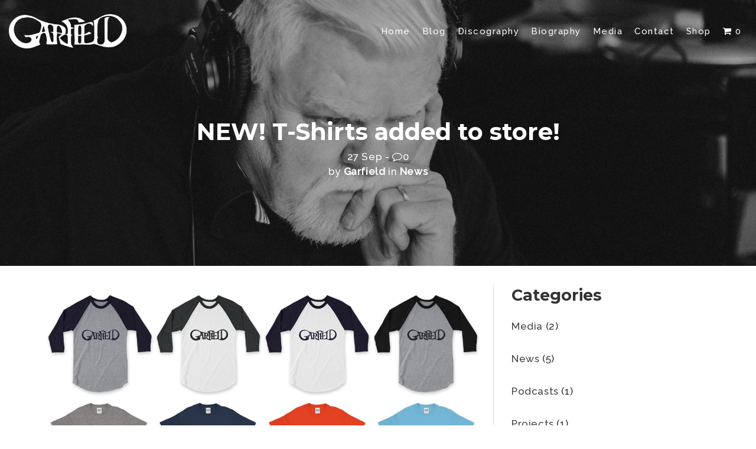

--- FILE ---
content_type: text/html; charset=UTF-8
request_url: https://garfieldfrench.com/new-t-shirts-added-to-store/
body_size: 10041
content:
    <!DOCTYPE html>
    <html lang="en-US">

    <head>
        <meta charset="UTF-8">
        <meta name="viewport" content="width=device-width, initial-scale=1">
        <link rel="profile" href="http://gmpg.org/xfn/11">
        <link rel="pingback" href="https://garfieldfrench.com/xmlrpc.php">

        <title>NEW! T-Shirts added to store! &#8211; Garfield French</title>
<script>window._wca = window._wca || [];</script>
<link rel='dns-prefetch' href='//s0.wp.com' />
<link rel='dns-prefetch' href='//secure.gravatar.com' />
<link rel='dns-prefetch' href='//stats.wp.com' />
<link rel='dns-prefetch' href='//fonts.googleapis.com' />
<link rel='dns-prefetch' href='//s.w.org' />
<link rel="alternate" type="application/rss+xml" title="Garfield French &raquo; Feed" href="https://garfieldfrench.com/feed/" />
<link rel="alternate" type="application/rss+xml" title="Garfield French &raquo; Comments Feed" href="https://garfieldfrench.com/comments/feed/" />
<link rel="alternate" type="application/rss+xml" title="Garfield French &raquo; NEW! T-Shirts added to store! Comments Feed" href="https://garfieldfrench.com/new-t-shirts-added-to-store/feed/" />
		<script type="text/javascript">
			window._wpemojiSettings = {"baseUrl":"https:\/\/s.w.org\/images\/core\/emoji\/12.0.0-1\/72x72\/","ext":".png","svgUrl":"https:\/\/s.w.org\/images\/core\/emoji\/12.0.0-1\/svg\/","svgExt":".svg","source":{"concatemoji":"https:\/\/garfieldfrench.com\/wp-includes\/js\/wp-emoji-release.min.js?ver=5.2.23"}};
			!function(e,a,t){var n,r,o,i=a.createElement("canvas"),p=i.getContext&&i.getContext("2d");function s(e,t){var a=String.fromCharCode;p.clearRect(0,0,i.width,i.height),p.fillText(a.apply(this,e),0,0);e=i.toDataURL();return p.clearRect(0,0,i.width,i.height),p.fillText(a.apply(this,t),0,0),e===i.toDataURL()}function c(e){var t=a.createElement("script");t.src=e,t.defer=t.type="text/javascript",a.getElementsByTagName("head")[0].appendChild(t)}for(o=Array("flag","emoji"),t.supports={everything:!0,everythingExceptFlag:!0},r=0;r<o.length;r++)t.supports[o[r]]=function(e){if(!p||!p.fillText)return!1;switch(p.textBaseline="top",p.font="600 32px Arial",e){case"flag":return s([55356,56826,55356,56819],[55356,56826,8203,55356,56819])?!1:!s([55356,57332,56128,56423,56128,56418,56128,56421,56128,56430,56128,56423,56128,56447],[55356,57332,8203,56128,56423,8203,56128,56418,8203,56128,56421,8203,56128,56430,8203,56128,56423,8203,56128,56447]);case"emoji":return!s([55357,56424,55356,57342,8205,55358,56605,8205,55357,56424,55356,57340],[55357,56424,55356,57342,8203,55358,56605,8203,55357,56424,55356,57340])}return!1}(o[r]),t.supports.everything=t.supports.everything&&t.supports[o[r]],"flag"!==o[r]&&(t.supports.everythingExceptFlag=t.supports.everythingExceptFlag&&t.supports[o[r]]);t.supports.everythingExceptFlag=t.supports.everythingExceptFlag&&!t.supports.flag,t.DOMReady=!1,t.readyCallback=function(){t.DOMReady=!0},t.supports.everything||(n=function(){t.readyCallback()},a.addEventListener?(a.addEventListener("DOMContentLoaded",n,!1),e.addEventListener("load",n,!1)):(e.attachEvent("onload",n),a.attachEvent("onreadystatechange",function(){"complete"===a.readyState&&t.readyCallback()})),(n=t.source||{}).concatemoji?c(n.concatemoji):n.wpemoji&&n.twemoji&&(c(n.twemoji),c(n.wpemoji)))}(window,document,window._wpemojiSettings);
		</script>
		<style type="text/css">
img.wp-smiley,
img.emoji {
	display: inline !important;
	border: none !important;
	box-shadow: none !important;
	height: 1em !important;
	width: 1em !important;
	margin: 0 .07em !important;
	vertical-align: -0.1em !important;
	background: none !important;
	padding: 0 !important;
}
</style>
	<link rel='stylesheet' id='wp-block-library-css'  href='https://garfieldfrench.com/wp-includes/css/dist/block-library/style.min.css?ver=5.2.23' type='text/css' media='all' />
<link rel='stylesheet' id='wc-block-style-css'  href='https://garfieldfrench.com/wp-content/plugins/woocommerce/packages/woocommerce-blocks/build/style.css?ver=2.3.0' type='text/css' media='all' />
<link rel='stylesheet' id='contact-form-7-css'  href='https://garfieldfrench.com/wp-content/plugins/contact-form-7/includes/css/styles.css?ver=5.1.4' type='text/css' media='all' />
<link rel='stylesheet' id='photoswipe-core-css-css'  href='https://garfieldfrench.com/wp-content/plugins/photoswipe-masonry/photoswipe-dist/photoswipe.css?ver=5.2.23' type='text/css' media='all' />
<link rel='stylesheet' id='pswp-skin-css'  href='https://garfieldfrench.com/wp-content/plugins/photoswipe-masonry/photoswipe-dist/default-skin/default-skin.css?ver=5.2.23' type='text/css' media='all' />
<link rel='stylesheet' id='woocommerce-layout-css'  href='https://garfieldfrench.com/wp-content/plugins/woocommerce/assets/css/woocommerce-layout.css?ver=3.7.3' type='text/css' media='all' />
<style id='woocommerce-layout-inline-css' type='text/css'>

	.infinite-scroll .woocommerce-pagination {
		display: none;
	}
</style>
<link rel='stylesheet' id='woocommerce-smallscreen-css'  href='https://garfieldfrench.com/wp-content/plugins/woocommerce/assets/css/woocommerce-smallscreen.css?ver=3.7.3' type='text/css' media='only screen and (max-width: 768px)' />
<link rel='stylesheet' id='woocommerce-general-css'  href='https://garfieldfrench.com/wp-content/plugins/woocommerce/assets/css/woocommerce.css?ver=3.7.3' type='text/css' media='all' />
<style id='woocommerce-inline-inline-css' type='text/css'>
.woocommerce form .form-row .required { visibility: visible; }
</style>
<link rel='stylesheet' id='ap_bootstrap-css-css'  href='https://garfieldfrench.com/wp-content/themes/peak/assets/css/bootstrap.min.css' type='text/css' media='all' />
<link rel='stylesheet' id='ap_font-awesome-css'  href='https://garfieldfrench.com/wp-content/themes/peak/assets/css/font-awesome.min.css' type='text/css' media='all' />
<link rel='stylesheet' id='audiopeak-style-css'  href='https://garfieldfrench.com/wp-content/themes/peak/style.css?ver=5.2.23' type='text/css' media='all' />
<link rel='stylesheet' id='kirki_google_fonts-css'  href='https://fonts.googleapis.com/css?family=Raleway%3A500%7CMontserrat%3A700&#038;subset' type='text/css' media='all' />
<link rel='stylesheet' id='kirki-styles-peak-css'  href='https://garfieldfrench.com/wp-content/themes/peak/inc/kirki/assets/css/kirki-styles.css' type='text/css' media='all' />
<style id='kirki-styles-peak-inline-css' type='text/css'>
.layer,.layer-tweet{background-color:rgba(0,0,0,0.3);}
                    .hero-small-content-center
                    {top:55%;}section#tweets{background-attachment:fixed;}body{font-family:Raleway, Helvetica, Arial, sans-serif;font-weight:500;font-style:normal;font-size:17px;line-height:1.5;letter-spacing:0.6px;text-transform:none;}.primary a{font-family:Raleway, Helvetica, Arial, sans-serif;font-weight:500;font-style:normal;font-size:15px;line-height:2;letter-spacing:0.1em;text-transform:none;}.lead{font-family:Raleway, Helvetica, Arial, sans-serif;font-weight:500;font-style:normal;font-size:20px;line-height:2em;letter-spacing:0;text-transform:none;}H1{font-family:Montserrat, Helvetica, Arial, sans-serif;font-weight:700;font-style:normal;font-size:35px;line-height:1.5;letter-spacing:0;text-transform:none;}H2{font-family:Montserrat, Helvetica, Arial, sans-serif;font-weight:700;font-style:normal;font-size:27px;line-height:1.5;letter-spacing:0;text-transform:none;}H3{font-family:Montserrat, Helvetica, Arial, sans-serif;font-weight:500;font-style:normal;font-size:24px;line-height:1.5;letter-spacing:0;text-transform:none;}H4{font-family:Montserrat, Helvetica, Arial, sans-serif;font-weight:500;font-style:normal;font-size:20px;line-height:1.5;letter-spacing:0;text-transform:none;}H5{font-family:Montserrat, Helvetica, Arial, sans-serif;font-weight:500;font-style:normal;font-size:18px;line-height:1.5;letter-spacing:0;text-transform:none;}H6{font-family:Montserrat, Helvetica, Arial, sans-serif;font-weight:500;font-style:normal;font-size:16px;line-height:1.5;letter-spacing:0;text-transform:none;}.hero,.hero-shop,.hero-small{background-image:url("https://garfieldfrench.com/wp-content/uploads/2018/01/ron-cover.jpg");}.home.layer{background-color:rgba(0,0,0,0.1);}@media screen and (min-width: 767px){section.hero .hero-content-center{text-align:center;}}
</style>
<link rel='stylesheet' id='jetpack_css-css'  href='https://garfieldfrench.com/wp-content/plugins/jetpack/css/jetpack.css?ver=7.7.6' type='text/css' media='all' />
<script type='text/javascript' src='https://garfieldfrench.com/wp-includes/js/jquery/jquery.js?ver=1.12.4-wp'></script>
<script type='text/javascript' src='https://garfieldfrench.com/wp-includes/js/jquery/jquery-migrate.min.js?ver=1.4.1'></script>
<script type='text/javascript' src='https://garfieldfrench.com/wp-content/plugins/photoswipe-masonry/photoswipe-masonry.js?ver=5.2.23'></script>
<script type='text/javascript' src='https://garfieldfrench.com/wp-content/plugins/photoswipe-masonry/masonry.pkgd.min.js?ver=5.2.23'></script>
<script type='text/javascript' src='https://garfieldfrench.com/wp-content/plugins/photoswipe-masonry/imagesloaded.pkgd.min.js?ver=5.2.23'></script>
<script async type='text/javascript' src='https://stats.wp.com/s-202603.js'></script>
<link rel='https://api.w.org/' href='https://garfieldfrench.com/wp-json/' />
<link rel="EditURI" type="application/rsd+xml" title="RSD" href="https://garfieldfrench.com/xmlrpc.php?rsd" />
<link rel="wlwmanifest" type="application/wlwmanifest+xml" href="https://garfieldfrench.com/wp-includes/wlwmanifest.xml" /> 
<link rel='prev' title='Garfield Interview with Jacob Hansen of Deep Cut Classic Rock' href='https://garfieldfrench.com/interview-with-jacob-hansen/' />
<link rel='next' title='A quick story about Jacques' href='https://garfieldfrench.com/a-quick-story-about-jacques/' />
<meta name="generator" content="WordPress 5.2.23" />
<meta name="generator" content="WooCommerce 3.7.3" />
<link rel="canonical" href="https://garfieldfrench.com/new-t-shirts-added-to-store/" />
<link rel='shortlink' href='https://wp.me/p92ul7-9g' />
<link rel="alternate" type="application/json+oembed" href="https://garfieldfrench.com/wp-json/oembed/1.0/embed?url=https%3A%2F%2Fgarfieldfrench.com%2Fnew-t-shirts-added-to-store%2F" />
<link rel="alternate" type="text/xml+oembed" href="https://garfieldfrench.com/wp-json/oembed/1.0/embed?url=https%3A%2F%2Fgarfieldfrench.com%2Fnew-t-shirts-added-to-store%2F&#038;format=xml" />
			<!-- BNE Gallery Extended CSS -->
			<style type="text/css">
				
				/* == General Captions == */
				.bne-gallery-extended .caption-title,
				.bne-gallery-extended .caption-description {
					display: block;
				}
				.bne-gallery-extended .caption-title {
					font-weight: bold;
				}

				/* == Carousel == */
				.bne-gallery-carousel-wrapper {
				    position: relative;
				    height: 18em;
				    margin: 50px auto;
				}
				.bne-gallery-carousel-wrapper .carousel-slider {
				    height: 18em;
				    width: 90%;
				    margin: 0 auto;
				    padding: 0;
				    list-style: none;
				}
				@media only screen and (max-width:768px) {
					.bne-gallery-carousel-wrapper .carousel-slider {
						width: 75%;
					}
				}
				.bne-gallery-carousel-wrapper .slide {
				    display: none; /* Will show via js */
				}
				.bne-gallery-carousel-wrapper .gallery-item img {
					padding: 0;
					border: none;
					box-shadow: none;
					border-radius: 0px;
				}
				.bne-gallery-carousel-wrapper .roundabout-moveable-item img {
				    display: block;
				    max-width: 100%;
				    cursor: pointer;
				}
				.bne-gallery-carousel-wrapper .roundabout-nav a {
					position: absolute;
				    display: block;
				    width: 30px;
				    height: 30px;
				    z-index: 998;
					top: 50%;
					transform: translateY(-50%);
				    color: #999;
				    line-height: 30px;
				    font-size: 25px;
				    outline: 0;
				    border: none;
				    box-shadow: none;
				}
				.bne-gallery-carousel-wrapper .roundabout-nav a:hover,
				.bne-gallery-carousel-wrapper .roundabout-nav a:focus {
				    color: #666
				}
				.bne-gallery-carousel-wrapper .roundabout-nav a.prev { 
					left: 5px; 
				}
				.bne-gallery-carousel-wrapper .roundabout-nav a.next { 
					right: 5px;
				}
				.bne-gallery-carousel-wrapper .roundabout-in-focus img { 
					cursor: auto;
				}
				.bne-gallery-carousel-wrapper .caption { 
					opacity: 0; 
					text-align: center; 
					padding: 8px; 
					font-size: 12px; 
					transition: opacity .3s ease;
				}
				.bne-gallery-carousel-wrapper .roundabout-in-focus .caption { 
					opacity: 1;
				}
				
				/* == Masonry == */
				.bne-gallery-masonry-wrapper { 
					margin-bottom: 10px;
				}
				.bne-gallery-masonry-wrapper .gallery-single {
					position: relative;
					padding: 0px;
					margin: 0px;
					margin-bottom: 5px;
					opacity: 0;
					transition: opacity 1s ease;
					overflow: hidden;
				}
				.bne-gallery-masonry-wrapper .gallery-single img {
					width: 100%;
					padding: 0;
					border: none;
					box-shadow: none;
					border-radius: 0px;
				}
				.bne-gallery-masonry-wrapper .caption-overlay {
					position: absolute;
					opacity: 0;
					left: 0;
					right: 0;
					height: 100%;					
					bottom: -100%;
					text-align: center;
					font-size: 14px;
					background: rgba(0, 0, 0, .6);
					transition: all .3s ease;
				}
				.bne-gallery-masonry-wrapper .gallery-single:hover .caption-overlay {
					opacity: 1;
					bottom: 0;
					height: 100%;					
				}
				.bne-gallery-masonry-wrapper .caption {
					position: absolute;
					top: 50%;
					bottom: auto;
					left: 0;
					right: 0;
					transform: translateY(-50%);
					padding: 5%;
					text-align: center;
					color: white;
				}

				/* == Loading Indicator == */
				.bne-gallery-loader {
					margin: 100px auto 0;
					width: 70px;
					text-align: center;
				}
				.bne-gallery-carousel-wrapper .bne-gallery-loader {
					margin: -25px -25px 0 0;
					position: absolute;
					top: 50%;
					right: 50%;
					z-index: 999;
				}
				.bne-gallery-loader > div {
					width: 18px;
					height: 18px;
					background-color: #333;
					border-radius: 100%;
					display: inline-block;
					-webkit-animation: bne-bouncedelay 1.4s infinite ease-in-out both;
					animation: bne-bouncedelay 1.4s infinite ease-in-out both;
				}
				.bne-gallery-loader .bounce1 {
					-webkit-animation-delay: -0.32s;
					animation-delay: -0.32s;
				}
				
				.bne-gallery-loader .bounce2 {
					-webkit-animation-delay: -0.16s;
					animation-delay: -0.16s;
				}
				@-webkit-keyframes bne-bouncedelay {
					0%, 80%, 100% { -webkit-transform: scale(0) }
					40% { -webkit-transform: scale(1.0) }
				}
				@keyframes bne-bouncedelay {
					0%, 80%, 100% { -webkit-transform: scale(0); transform: scale(0); } 
					40% { -webkit-transform: scale(1.0); transform: scale(1.0); }
				}
			</style>	
			
<link rel='dns-prefetch' href='//v0.wordpress.com'/>
<link rel='dns-prefetch' href='//jetpack.wordpress.com'/>
<link rel='dns-prefetch' href='//s0.wp.com'/>
<link rel='dns-prefetch' href='//s1.wp.com'/>
<link rel='dns-prefetch' href='//s2.wp.com'/>
<link rel='dns-prefetch' href='//public-api.wordpress.com'/>
<link rel='dns-prefetch' href='//0.gravatar.com'/>
<link rel='dns-prefetch' href='//1.gravatar.com'/>
<link rel='dns-prefetch' href='//2.gravatar.com'/>
<style type='text/css'>img#wpstats{display:none}</style>	<noscript><style>.woocommerce-product-gallery{ opacity: 1 !important; }</style></noscript>
				<style type="text/css" id="wp-custom-css">
				/*
You can add your own CSS here.

Click the help icon above to learn more.
*/

.hero-full-text-header {
	margin-bottom: 1em;
}

.site-branding {
	margin-top:24px;
}

.site-branding img {
	max-height: 60px;
}

.gallery-item {
	padding: 50px;
}

.gallery-item img {
	width: 350px;
}

.products {
	display: inline-block;
	width: 100%;
}

label {
	display: block;
}

.video-container img {
	min-width: 100%;
}

@media screen and (max-width: 480px) {
    .gallery-item {
        padding: 0px;
    }
	
	.gallery-item img {
		width: 150px;
	}
}

.hero-small {
	background-position: bottom !important;	
}

			</style>
		    </head>

    <body class="post-template-default single single-post postid-574 single-format-standard theme-peak woocommerce-no-js">
        <!-- Header -->
        <header id="header-top">

            <div class="header container">
                <!-- Logo Image -->
                <div class="site-branding">
                                            <a href='https://garfieldfrench.com/' title='Garfield French' rel='home'><img src='https://garfieldfrench.com/wp-content/uploads/2017/04/logo-white.png' alt='Garfield French'></a>
                                        </div>
                <!-- End of Logo Image -->

                <!-- Mobile Nav -->
                                    <div class="button_container" id="toggle">
                        <span class="top"></span>
                        <span class="middle"></span>
                        <span class="bottom"></span>
                    </div>

                    <div class="overlay-container">
                        <div class="overlay" id="overlay">
                            <nav class="overlay-menu">
                                <div class="secondary-fullscreen">
                                    <div class="menu-main-menu-container"><ul id="primary-menu-1" class="menu"><li id="menu-item-207" class="menu-item menu-item-type-post_type menu-item-object-page menu-item-home menu-item-207"><a href="https://garfieldfrench.com/">Home</a></li>
<li id="menu-item-134" class="menu-item menu-item-type-post_type menu-item-object-page menu-item-134"><a href="https://garfieldfrench.com/blog/">Blog</a></li>
<li id="menu-item-135" class="menu-item menu-item-type-post_type menu-item-object-page menu-item-135"><a href="https://garfieldfrench.com/music/">Discography</a></li>
<li id="menu-item-136" class="menu-item menu-item-type-post_type menu-item-object-page menu-item-136"><a href="https://garfieldfrench.com/bio/">Biography</a></li>
<li id="menu-item-132" class="menu-item menu-item-type-post_type menu-item-object-page menu-item-132"><a href="https://garfieldfrench.com/media/">Media</a></li>
<li id="menu-item-133" class="menu-item menu-item-type-post_type menu-item-object-page menu-item-133"><a href="https://garfieldfrench.com/contact/">Contact</a></li>
<li id="menu-item-206" class="menu-item menu-item-type-post_type menu-item-object-page menu-item-206"><a href="https://garfieldfrench.com/shop/">Shop</a></li>
<li class="right"><a class="wcmenucart-contents" href="https://garfieldfrench.com/shop/" title="Start shopping"><i class="fa fa-shopping-cart"></i> 0</a></li></ul></div>                                </div>
                            </nav>
                        </div>
                        <!-- End of Mobile Nav -->

                        <div class="primary">
                            <div class="menu-main-menu-container"><ul id="primary-menu" class="menu"><li class="menu-item menu-item-type-post_type menu-item-object-page menu-item-home menu-item-207"><a href="https://garfieldfrench.com/">Home</a></li>
<li class="menu-item menu-item-type-post_type menu-item-object-page menu-item-134"><a href="https://garfieldfrench.com/blog/">Blog</a></li>
<li class="menu-item menu-item-type-post_type menu-item-object-page menu-item-135"><a href="https://garfieldfrench.com/music/">Discography</a></li>
<li class="menu-item menu-item-type-post_type menu-item-object-page menu-item-136"><a href="https://garfieldfrench.com/bio/">Biography</a></li>
<li class="menu-item menu-item-type-post_type menu-item-object-page menu-item-132"><a href="https://garfieldfrench.com/media/">Media</a></li>
<li class="menu-item menu-item-type-post_type menu-item-object-page menu-item-133"><a href="https://garfieldfrench.com/contact/">Contact</a></li>
<li class="menu-item menu-item-type-post_type menu-item-object-page menu-item-206"><a href="https://garfieldfrench.com/shop/">Shop</a></li>
<li class="right"><a class="wcmenucart-contents" href="https://garfieldfrench.com/shop/" title="Start shopping"><i class="fa fa-shopping-cart"></i> 0</a></li></ul></div>                        </div>
                    </div>
            </div>
        </header>
        <!-- End of Header -->

    <!-- Hero -->
    <div class="hero-single">

        
            <div class="hero-small" style="">
                <div class="layer"></div>
                <div class="hero-small-content-center">
                    <div class="hero-text-header">
                        <h1>NEW! T-Shirts added to store!</h1>
                    </div>
                    <div class="hero-link-text">
                        <div class="single-post-date"><span class="date">27 Sep</span>
                        -</div>
                        <span class="comment-single"><i class="fa fa-comment-o"></i>0</span>
                    </div>

                    <div class="single-post-detail">
                        by <b>Garfield</b>
                                                    <div class="single-tags">
                                in <b><a href="https://garfieldfrench.com/category/news/" rel="category tag">News</a></b>
                            </div>
                                                </div>
                </div>
            </div>
    </div>
    <!-- End of Hero -->

    <!-- News & Sidebar Section -->
    <div class="content">
        <div class="container">
            <div class="row">
                <!-- News Column-->
                <div class="col-md-8 single-content-left">
                                            <div id="post-574" class="blog-detail-section post-574 post type-post status-publish format-standard hentry category-news">
                            <div class="clear"></div>

                            <p><img class="aligncenter size-full wp-image-582 img-responsive" src="https://garfieldfrench.com/wp-content/uploads/2017/09/tshirts-post-2.png" alt="" width="1200" height="600" srcset="https://garfieldfrench.com/wp-content/uploads/2017/09/tshirts-post-2.png 1200w, https://garfieldfrench.com/wp-content/uploads/2017/09/tshirts-post-2-600x300.png 600w, https://garfieldfrench.com/wp-content/uploads/2017/09/tshirts-post-2-300x150.png 300w, https://garfieldfrench.com/wp-content/uploads/2017/09/tshirts-post-2-768x384.png 768w, https://garfieldfrench.com/wp-content/uploads/2017/09/tshirts-post-2-1024x512.png 1024w" sizes="(max-width: 1200px) 100vw, 1200px" /></p>
<p>T-Shirts are now available for purchase from the <a href="https://garfieldfrench.com/shop/">online store</a>! We have added a 3/4 sleeve baseball-style shirt and a standard classic-fit t-shirt. Both are available in a few different colour and size options. Shipping is available across Canada and USA. Please leave a comment or review to let us know what you think and what other sort of products you may be interested in.</p>
<div class="slide-text-black"><a href="https://garfieldfrench.com/shop/">Click here to visit the store</a></div>

                                <!-- Audio Player Post -->
                                                                        <!-- End of Audio Player Post -->

                                        
                                                                                            
    <div id="comments" class="comments-area">

        
		<div id="respond" class="comment-respond">
							<h3 id="reply-title" class="comment-reply-title">Leave a Reply					<small><a rel="nofollow" id="cancel-comment-reply-link" href="/new-t-shirts-added-to-store/#respond" style="display:none;">Cancel reply</a></small>
				</h3>
						<form id="commentform" class="comment-form">
				<iframe title="Comment Form" src="https://jetpack.wordpress.com/jetpack-comment/?blogid=133580309&#038;postid=574&#038;comment_registration=0&#038;require_name_email=1&#038;stc_enabled=1&#038;stb_enabled=1&#038;show_avatars=1&#038;avatar_default=mystery&#038;greeting=Leave+a+Reply&#038;greeting_reply=Leave+a+Reply+to+%25s&#038;color_scheme=light&#038;lang=en_US&#038;jetpack_version=7.7.6&#038;show_cookie_consent=10&#038;has_cookie_consent=0&#038;token_key=%3Bnormal%3B&#038;sig=6fec45ac735a408c61154b81f9d3b7e0913619bf#parent=https%3A%2F%2Fgarfieldfrench.com%2Fnew-t-shirts-added-to-store%2F" style="width:100%; height: 430px; border:0;" name="jetpack_remote_comment" class="jetpack_remote_comment" id="jetpack_remote_comment" sandbox="allow-same-origin allow-top-navigation allow-scripts allow-forms allow-popups"></iframe>
									<!--[if !IE]><!-->
					<script>
						document.addEventListener('DOMContentLoaded', function () {
							var commentForms = document.getElementsByClassName('jetpack_remote_comment');
							for (var i = 0; i < commentForms.length; i++) {
								commentForms[i].allowTransparency = false;
								commentForms[i].scrolling = 'no';
							}
						});
					</script>
					<!--<![endif]-->
							</form>
		</div>

		
		<input type="hidden" name="comment_parent" id="comment_parent" value="" />

		
    </div>
    <!-- End of Comments -->                                                                                                            <!--/Blog Area-->
                        </div>
                </div>
                    <div class="col-md-4 single-content-right">
        <div class="sidebar-section" role="complementary">
            <section id="categories-2" class="widget widget_categories"><h2 class="widget-title">Categories</h2>		<ul>
				<li class="cat-item cat-item-33"><a href="https://garfieldfrench.com/category/media/">Media</a> (2)
</li>
	<li class="cat-item cat-item-15"><a href="https://garfieldfrench.com/category/news/">News</a> (5)
</li>
	<li class="cat-item cat-item-28"><a href="https://garfieldfrench.com/category/podcasts/">Podcasts</a> (1)
</li>
	<li class="cat-item cat-item-31"><a href="https://garfieldfrench.com/category/projects/">Projects</a> (1)
</li>
	<li class="cat-item cat-item-32"><a href="https://garfieldfrench.com/category/stories/">Stories</a> (6)
</li>
	<li class="cat-item cat-item-1"><a href="https://garfieldfrench.com/category/uncategorized/">Uncategorized</a> (1)
</li>
		</ul>
			</section>        </div>
    </div>
            <!-- End of Sidebar -->
            </div>
        </div>
    </div>
    
    <!-- Newsletter Show/Hide -->
            </div>
                    <!-- End of Newsletter -->

            <!-- Footer -->
            <footer class="site-footer">
                <div class="container">
                    <div class="row">
                        <div id="footer-sidebar" class="secondary">
                            <div id="footer-1" class="col-sm-4 col-md-4 col-md-4">
                                		<aside class="widget well widget_recent_entries" id="recent-posts-3">		<h2 class="widget-title">Recent Posts</h2>		<ul>
											<li>
					<a href="https://garfieldfrench.com/garfield-why-he-left-the-music-scene-and-what-brought-him-back/">GARFIELD! Why he left the music scene. And what brought him back.</a>
									</li>
											<li>
					<a href="https://garfieldfrench.com/update-on-the-new-album/">Update on the New Album</a>
									</li>
											<li>
					<a href="https://garfieldfrench.com/that-man-over-there/">That Man Over There</a>
									</li>
					</ul>
		</aside>                            </div>
                            <div id="footer-2" class="col-sm-4 col-md-4 col-md-4">
                                <aside class="widget well widget_nav_menu" id="nav_menu-4"><h2 class="widget-title">Social Media</h2><div class="menu-contact-menu-container"><ul id="menu-contact-menu" class="menu"><li id="menu-item-304" class="menu-item menu-item-type-custom menu-item-object-custom menu-item-304"><a href="https://www.facebook.com/garfieldfrenchband/">Facebook</a></li>
<li id="menu-item-341" class="menu-item menu-item-type-custom menu-item-object-custom menu-item-341"><a href="https://soundcloud.com/ron-garfield-french">Soundcloud</a></li>
<li id="menu-item-305" class="menu-item menu-item-type-post_type menu-item-object-page menu-item-305"><a href="https://garfieldfrench.com/contact/">Contact</a></li>
</ul></div></aside>                            </div>
                            <div id="footer-3" class="col-sm-4 col-md-4 col-md-4">
                                <aside class="widget_text widget well widget_custom_html" id="custom_html-2"><h2 class="widget-title">Featured Album</h2><div class="textwidget custom-html-widget"><div class="woocommerce"><ul class="product_list_widget">
	<li>
		<a href="https://garfieldfrench.com/albums/lost-in-the-shoals-wishbone-studio-recordings-1979/">
			<img width="180" height="180" src="//garfieldfrench.com/wp-content/uploads/2017/07/Lost-in-the-Shoalsnew-180x180.jpg" class="attachment-shop_thumbnail size-shop_thumbnail wp-post-image" alt="" srcset="//garfieldfrench.com/wp-content/uploads/2017/07/Lost-in-the-Shoalsnew-180x180.jpg 180w, //garfieldfrench.com/wp-content/uploads/2017/07/Lost-in-the-Shoalsnew-150x150.jpg 150w, //garfieldfrench.com/wp-content/uploads/2017/07/Lost-in-the-Shoalsnew-300x300.jpg 300w, //garfieldfrench.com/wp-content/uploads/2017/07/Lost-in-the-Shoalsnew-768x768.jpg 768w, //garfieldfrench.com/wp-content/uploads/2017/07/Lost-in-the-Shoalsnew-1024x1024.jpg 1024w, //garfieldfrench.com/wp-content/uploads/2017/07/Lost-in-the-Shoalsnew-600x600.jpg 600w, //garfieldfrench.com/wp-content/uploads/2017/07/Lost-in-the-Shoalsnew.jpg 1134w" sizes="(max-width: 180px) 100vw, 180px">		<span class="product-title">Lost in the Shoals: Wishbone Studio Recordings 1979</span>
		</a>
	</li>
</ul>
</div></div></aside>                            </div>
                        </div>
                    </div>
                </div>
            </footer>
            <!-- End of Footer -->

            <!-- Footer Menu -->
            <div class="footer-menu container">

                <div class="menu-footer-menu-container"><ul id="menu-footer-menu" class="menu"><li id="menu-item-205" class="menu-item menu-item-type-post_type menu-item-object-page menu-item-home menu-item-205"><a href="https://garfieldfrench.com/">Home</a></li>
<li id="menu-item-141" class="menu-item menu-item-type-post_type menu-item-object-page menu-item-141"><a href="https://garfieldfrench.com/blog/">Blog</a></li>
<li id="menu-item-142" class="menu-item menu-item-type-post_type menu-item-object-page menu-item-142"><a href="https://garfieldfrench.com/music/">Discography</a></li>
<li id="menu-item-143" class="menu-item menu-item-type-post_type menu-item-object-page menu-item-143"><a href="https://garfieldfrench.com/bio/">Biography</a></li>
<li id="menu-item-139" class="menu-item menu-item-type-post_type menu-item-object-page menu-item-139"><a href="https://garfieldfrench.com/media/">Media</a></li>
<li id="menu-item-140" class="menu-item menu-item-type-post_type menu-item-object-page menu-item-140"><a href="https://garfieldfrench.com/contact/">Contact</a></li>
<li id="menu-item-204" class="menu-item menu-item-type-post_type menu-item-object-page menu-item-204"><a href="https://garfieldfrench.com/shop/">Shop</a></li>
</ul></div>                    <div class="footer-text">
                        <p>
                            © 2019 Garfield French                        </p>
                    </div>
            </div>
            <!-- End of Footer Menu -->

            			<!-- Root element of PhotoSwipe. Must have class pswp. -->
			<div class="pswp" tabindex="-1" role="dialog" aria-hidden="true">

			    <!-- Background of PhotoSwipe.
			         Its a separate element, as animating opacity is faster than rgba(). -->
			    <div class="pswp__bg"></div>

			    <!-- Slides wrapper with overflow:hidden. -->
			    <div class="pswp__scroll-wrap">

			        <!-- Container that holds slides.
			                PhotoSwipe keeps only 3 slides in DOM to save memory. -->
			        <div class="pswp__container">
			            <!-- dont modify these 3 pswp__item elements, data is added later on -->
			            <div class="pswp__item"></div>
			            <div class="pswp__item"></div>
			            <div class="pswp__item"></div>
			        </div>

			        <!-- Default (PhotoSwipeUI_Default) interface on top of sliding area. Can be changed. -->
			        <div class="pswp__ui pswp__ui--hidden">

			            <div class="pswp__top-bar">

			                <!--  Controls are self-explanatory. Order can be changed. -->

			                <div class="pswp__counter"></div>

			                <button class="pswp__button pswp__button--close" title="Close (Esc)"></button>

			                <button class="pswp__button pswp__button--share" title="Share"></button>

			                <button class="pswp__button pswp__button--fs" title="Toggle fullscreen"></button>

			                <button class="pswp__button pswp__button--zoom" title="Zoom in/out"></button>

			                <!-- Preloader demo http://codepen.io/dimsemenov/pen/yyBWoR -->
			                <!-- element will get class pswp__preloader--active when preloader is running -->
			                <div class="pswp__preloader">
			                    <div class="pswp__preloader__icn">
			                      <div class="pswp__preloader__cut">
			                        <div class="pswp__preloader__donut"></div>
			                      </div>
			                    </div>
			                </div>
			            </div>

			            <div class="pswp__share-modal pswp__share-modal--hidden pswp__single-tap">
			                <div class="pswp__share-tooltip"></div>
			            </div>

			            <button class="pswp__button pswp__button--arrow--left" title="Previous (arrow left)">
			            </button>

			            <button class="pswp__button pswp__button--arrow--right" title="Next (arrow right)">
			            </button>

			            <div class="pswp__caption">
			                <div class="pswp__caption__center"></div>
			            </div>

			          </div>

			        </div>

			</div>	<div style="display:none">
	</div>
	<script type="text/javascript">
		var c = document.body.className;
		c = c.replace(/woocommerce-no-js/, 'woocommerce-js');
		document.body.className = c;
	</script>
			<script type="text/javascript">
			var wc_product_block_data = JSON.parse( decodeURIComponent( '%7B%22min_columns%22%3A1%2C%22max_columns%22%3A6%2C%22default_columns%22%3A3%2C%22min_rows%22%3A1%2C%22max_rows%22%3A6%2C%22default_rows%22%3A1%2C%22thumbnail_size%22%3A300%2C%22placeholderImgSrc%22%3A%22https%3A%5C%2F%5C%2Fgarfieldfrench.com%5C%2Fwp-content%5C%2Fuploads%5C%2Fwoocommerce-placeholder-300x300.png%22%2C%22min_height%22%3A500%2C%22default_height%22%3A500%2C%22isLargeCatalog%22%3Afalse%2C%22limitTags%22%3Afalse%2C%22hasTags%22%3Atrue%2C%22productCategories%22%3A%5B%7B%22term_id%22%3A34%2C%22name%22%3A%22Uncategorized%22%2C%22slug%22%3A%22uncategorized%22%2C%22term_group%22%3A0%2C%22term_taxonomy_id%22%3A34%2C%22taxonomy%22%3A%22product_cat%22%2C%22description%22%3A%22%22%2C%22parent%22%3A0%2C%22count%22%3A0%2C%22filter%22%3A%22raw%22%2C%22link%22%3A%22https%3A%5C%2F%5C%2Fgarfieldfrench.com%5C%2Fproduct-category%5C%2Funcategorized%5C%2F%22%7D%2C%7B%22term_id%22%3A22%2C%22name%22%3A%22Album%22%2C%22slug%22%3A%22album%22%2C%22term_group%22%3A0%2C%22term_taxonomy_id%22%3A22%2C%22taxonomy%22%3A%22product_cat%22%2C%22description%22%3A%22%22%2C%22parent%22%3A0%2C%22count%22%3A0%2C%22filter%22%3A%22raw%22%2C%22link%22%3A%22https%3A%5C%2F%5C%2Fgarfieldfrench.com%5C%2Fproduct-category%5C%2Falbum%5C%2F%22%7D%2C%7B%22term_id%22%3A23%2C%22name%22%3A%22Clothing%22%2C%22slug%22%3A%22clothing%22%2C%22term_group%22%3A0%2C%22term_taxonomy_id%22%3A23%2C%22taxonomy%22%3A%22product_cat%22%2C%22description%22%3A%22%22%2C%22parent%22%3A0%2C%22count%22%3A2%2C%22filter%22%3A%22raw%22%2C%22link%22%3A%22https%3A%5C%2F%5C%2Fgarfieldfrench.com%5C%2Fproduct-category%5C%2Fclothing%5C%2F%22%7D%5D%2C%22homeUrl%22%3A%22https%3A%5C%2F%5C%2Fgarfieldfrench.com%5C%2F%22%7D' ) );
		</script>
		<script type='text/javascript'>
/* <![CDATA[ */
var wpcf7 = {"apiSettings":{"root":"https:\/\/garfieldfrench.com\/wp-json\/contact-form-7\/v1","namespace":"contact-form-7\/v1"}};
/* ]]> */
</script>
<script type='text/javascript' src='https://garfieldfrench.com/wp-content/plugins/contact-form-7/includes/js/scripts.js?ver=5.1.4'></script>
<script type='text/javascript' src='https://s0.wp.com/wp-content/js/devicepx-jetpack.js?ver=202603'></script>
<script type='text/javascript' src='https://garfieldfrench.com/wp-content/plugins/photoswipe-masonry/photoswipe-dist/photoswipe.min.js?ver=5.2.23'></script>
<script type='text/javascript' src='https://garfieldfrench.com/wp-content/plugins/photoswipe-masonry/photoswipe-dist/photoswipe-ui-default.min.js?ver=5.2.23'></script>
<script type='text/javascript' src='https://garfieldfrench.com/wp-content/plugins/woocommerce/assets/js/jquery-blockui/jquery.blockUI.min.js?ver=2.70'></script>
<script type='text/javascript'>
/* <![CDATA[ */
var wc_add_to_cart_params = {"ajax_url":"\/wp-admin\/admin-ajax.php","wc_ajax_url":"\/?wc-ajax=%%endpoint%%","i18n_view_cart":"View cart","cart_url":"https:\/\/garfieldfrench.com\/cart\/","is_cart":"","cart_redirect_after_add":"yes"};
/* ]]> */
</script>
<script type='text/javascript' src='https://garfieldfrench.com/wp-content/plugins/woocommerce/assets/js/frontend/add-to-cart.min.js?ver=3.7.3'></script>
<script type='text/javascript' src='https://garfieldfrench.com/wp-content/plugins/woocommerce/assets/js/js-cookie/js.cookie.min.js?ver=2.1.4'></script>
<script type='text/javascript'>
/* <![CDATA[ */
var woocommerce_params = {"ajax_url":"\/wp-admin\/admin-ajax.php","wc_ajax_url":"\/?wc-ajax=%%endpoint%%"};
/* ]]> */
</script>
<script type='text/javascript' src='https://garfieldfrench.com/wp-content/plugins/woocommerce/assets/js/frontend/woocommerce.min.js?ver=3.7.3'></script>
<script type='text/javascript'>
/* <![CDATA[ */
var wc_cart_fragments_params = {"ajax_url":"\/wp-admin\/admin-ajax.php","wc_ajax_url":"\/?wc-ajax=%%endpoint%%","cart_hash_key":"wc_cart_hash_cefa01df758689a5a28bd967d8b1555d","fragment_name":"wc_fragments_cefa01df758689a5a28bd967d8b1555d","request_timeout":"5000"};
/* ]]> */
</script>
<script type='text/javascript' src='https://garfieldfrench.com/wp-content/plugins/woocommerce/assets/js/frontend/cart-fragments.min.js?ver=3.7.3'></script>
<script type='text/javascript'>
		jQuery( 'body' ).bind( 'wc_fragments_refreshed', function() {
			jQuery( 'body' ).trigger( 'jetpack-lazy-images-load' );
		} );
	
</script>
<script type='text/javascript' src='https://secure.gravatar.com/js/gprofiles.js?ver=2026Janaa'></script>
<script type='text/javascript'>
/* <![CDATA[ */
var WPGroHo = {"my_hash":""};
/* ]]> */
</script>
<script type='text/javascript' src='https://garfieldfrench.com/wp-content/plugins/jetpack/modules/wpgroho.js?ver=5.2.23'></script>
<script type='text/javascript'>
/* <![CDATA[ */
var soundcloud_settings = {"soundcloud_widget_id":"x"};
/* ]]> */
</script>
<script type='text/javascript' src='https://garfieldfrench.com/wp-content/themes/peak/assets/js/main.js'></script>
<script type='text/javascript' src='https://garfieldfrench.com/wp-includes/js/comment-reply.min.js?ver=5.2.23'></script>
<script type='text/javascript' src='https://garfieldfrench.com/wp-includes/js/wp-embed.min.js?ver=5.2.23'></script>

		<!--[if IE]>
		<script type="text/javascript">
			if ( 0 === window.location.hash.indexOf( '#comment-' ) ) {
				// window.location.reload() doesn't respect the Hash in IE
				window.location.hash = window.location.hash;
			}
		</script>
		<![endif]-->
		<script type="text/javascript">
			(function () {
				var comm_par_el = document.getElementById( 'comment_parent' ),
					comm_par = ( comm_par_el && comm_par_el.value ) ? comm_par_el.value : '',
					frame = document.getElementById( 'jetpack_remote_comment' ),
					tellFrameNewParent;

				tellFrameNewParent = function () {
					if ( comm_par ) {
						frame.src = "https://jetpack.wordpress.com/jetpack-comment/?blogid=133580309&postid=574&comment_registration=0&require_name_email=1&stc_enabled=1&stb_enabled=1&show_avatars=1&avatar_default=mystery&greeting=Leave+a+Reply&greeting_reply=Leave+a+Reply+to+%25s&color_scheme=light&lang=en_US&jetpack_version=7.7.6&show_cookie_consent=10&has_cookie_consent=0&token_key=%3Bnormal%3B&sig=6fec45ac735a408c61154b81f9d3b7e0913619bf#parent=https%3A%2F%2Fgarfieldfrench.com%2Fnew-t-shirts-added-to-store%2F" + '&replytocom=' + parseInt( comm_par, 10 ).toString();
					} else {
						frame.src = "https://jetpack.wordpress.com/jetpack-comment/?blogid=133580309&postid=574&comment_registration=0&require_name_email=1&stc_enabled=1&stb_enabled=1&show_avatars=1&avatar_default=mystery&greeting=Leave+a+Reply&greeting_reply=Leave+a+Reply+to+%25s&color_scheme=light&lang=en_US&jetpack_version=7.7.6&show_cookie_consent=10&has_cookie_consent=0&token_key=%3Bnormal%3B&sig=6fec45ac735a408c61154b81f9d3b7e0913619bf#parent=https%3A%2F%2Fgarfieldfrench.com%2Fnew-t-shirts-added-to-store%2F";
					}
				};

				
				if ( 'undefined' !== typeof addComment ) {
					addComment._Jetpack_moveForm = addComment.moveForm;

					addComment.moveForm = function ( commId, parentId, respondId, postId ) {
						var returnValue = addComment._Jetpack_moveForm( commId, parentId, respondId, postId ),
							cancelClick, cancel;

						if ( false === returnValue ) {
							cancel = document.getElementById( 'cancel-comment-reply-link' );
							cancelClick = cancel.onclick;
							cancel.onclick = function () {
								var cancelReturn = cancelClick.call( this );
								if ( false !== cancelReturn ) {
									return cancelReturn;
								}

								if ( ! comm_par ) {
									return cancelReturn;
								}

								comm_par = 0;

								tellFrameNewParent();

								return cancelReturn;
							};
						}

						if ( comm_par == parentId ) {
							return returnValue;
						}

						comm_par = parentId;

						tellFrameNewParent();

						return returnValue;
					};
				}

				
				// Do the post message bit after the dom has loaded.
				document.addEventListener( 'DOMContentLoaded', function () {
					var iframe_url = "https:\/\/jetpack.wordpress.com";
					if ( window.postMessage ) {
						if ( document.addEventListener ) {
							window.addEventListener( 'message', function ( event ) {
								var origin = event.origin.replace( /^http:\/\//i, 'https://' );
								if ( iframe_url.replace( /^http:\/\//i, 'https://' ) !== origin ) {
									return;
								}
								jQuery( frame ).height( event.data );
							});
						} else if ( document.attachEvent ) {
							window.attachEvent( 'message', function ( event ) {
								var origin = event.origin.replace( /^http:\/\//i, 'https://' );
								if ( iframe_url.replace( /^http:\/\//i, 'https://' ) !== origin ) {
									return;
								}
								jQuery( frame ).height( event.data );
							});
						}
					}
				})

			})();
		</script>

		<script type='text/javascript' src='https://stats.wp.com/e-202603.js' async='async' defer='defer'></script>
<script type='text/javascript'>
	_stq = window._stq || [];
	_stq.push([ 'view', {v:'ext',j:'1:7.7.6',blog:'133580309',post:'574',tz:'0',srv:'garfieldfrench.com'} ]);
	_stq.push([ 'clickTrackerInit', '133580309', '574' ]);
</script>
            </body>

            </html>

--- FILE ---
content_type: text/css
request_url: https://garfieldfrench.com/wp-content/themes/peak/style.css?ver=5.2.23
body_size: 11561
content:
/*
Theme Name: Peak
Theme URI: http://audiopeak.net/peak
Author: Audiopeak
Author URI: http://audiopeak.net
Description: A powerful Wordpress theme for musicians and bands.
Version: 1.0.3
License: GNU General Public License v2 or later
License URI: http://www.gnu.org/licenses/gpl-2.0.html
Text Domain: peak
Tags: one-column, two-columns, right-sidebar, featured-images, full-width-template, sticky-post, theme-options
*/


/*--------------------------------------------------------------
0.0 - Contents
----------------------------------------------------------------
1.0 - Containers
2.0 - Typography
3.0 - Elements
4.0 - Components
5.0 - Navigation
    5.1 - Links
    5.2 - Menus
    5.3 - Primary Nav Menu
    5.4 - Footer Menu
6.0 - Accessibility
7.0 - Alignments
8.0 - Clearings
9.0 - Widgets
10.0 - Content
    10.1 - Posts and Pages
    10.2 - Header/Hero Section
    10.3 - About Section
    10.4 - Tour Section
    10.5 - Discography Page
    10.6 - Images Page
    10.7 - Audio Player
    10.8 - Twitter Section/Widget
    10.9 - News Section
    10.10 - Biography Page
    10.11 - Video Section
11.0 - Footer
12.0 - Asides
    12.1 - Comments
13.0 - Media
    13.1 - Captions
    13.2 - Galleries
14.0 - Woocommerce
15.0 - Media Queries

/*--------------------------------------------------------------
1.0 - Containers
--------------------------------------------------------------*/

@media (min-width:768px) {
    .header.container {
        width: auto;
    }
}
@media (min-width:992px) {
    .header.container {
        width: auto;
    }
}
@media (min-width:1200px) {
    .header.container {
        max-width: 1280px;
        width: 100%
    }
}
.secondary .container {
    padding-top: 0
}
.container.sm {
    max-width: 800px
}
.container.video {
    max-width: 560px;
    padding: 0;
}
.container.related {
    max-width: 970px;
    padding: 0;
}
section.home {
    padding: 80px 0;
}
section#music.home {
    border-bottom: 1px solid #ddd;
}
section#news.home {
    border-bottom: 0;
}
section#about.home {
    max-width: 800px;
    margin: 0 auto;
    border-bottom: 1px solid #ddd;
}
section#tweets {
    padding: 0;
    text-align: center;
    background-position: center;
    background-repeat: no-repeat;
    background-size: cover;
}
.content, section.press-pack {
    padding: 30px 0
}
section.press-pack h1 {
    margin-top: 0
}
.grid {
    padding-top: 30px
}
#music-player, .sharedaddy.sd-sharing-enabled {
    margin-bottom: 20px;
}
#release {
    padding-left: 0;
    padding-right: 0;
}
#content-release {
    text-align: center
}
#content-release h2 {
    font-size: 35px;
    margin-top: 0
}

/* Fade In */

@keyframes fadein {
    from {
        opacity: 0;
    }
    to {
        opacity: 1;
    }
}
@-moz-keyframes fadein {
    /* Firefox */
    from {
        opacity: 0;
    }
    to {
        opacity: 1;
    }
}
@-webkit-keyframes fadein {
    /* Safari and Chrome */
    from {
        opacity: 0;
    }
    to {
        opacity: 1;
    }
}
@-o-keyframes fadein {
    /* Opera */
    from {
        opacity: 0;
    }
    to {
        opacity: 1;
    }
}

/* Fade out */

@keyframes fadein {
    from {
        opacity: 0;
    }
    to {
        opacity: 1;
    }
}
@-moz-keyframes fadein {
    /* Firefox */
    from {
        opacity: 0;
    }
    to {
        opacity: 1;
    }
}
@-webkit-keyframes fadein {
    /* Safari and Chrome */
    from {
        opacity: 0;
    }
    to {
        opacity: 1;
    }
}
@-o-keyframes fadein {
    /* Opera */
    from {
        opacity: 0;
    }
    to {
        opacity: 1;
    }
}
.content, .grid {
    animation: fadein 0.5s;
}

/*--------------------------------------------------------------
2.0 - TYPOGRAPHY
--------------------------------------------------------------*/

body, button, input, select, textarea {
    line-height: 1.5;
    word-wrap: break-word;
    -webkit-font-smoothing: antialiased;
}
h1, h2, h3, h4, h5, h6 {
    clear: both
}
.section-heading {
    margin-top: 0
}
p {
    margin-bottom: 20px;
    line-height: 2em;
    letter-spacing: .7px;
    color: #5a5a5a
}
dfn, cite, em, i {
    font-style: italic
}
blockquote {
    margin: 0 1.5em
}
address {
    margin: 0 0 1.5em
}
pre {
    background: #eee;
    font-size: .9375rem;
    margin-bottom: 1.6em;
    max-width: 100%;
    overflow: auto;
    padding: 1.6em;
    font: 15px/1.6 "Courier 10 Pitch", Courier, monospace;
}
code, kbd, tt, var {
    font-size: .9375rem;
    font: 15px Monaco, Consolas, "Andale Mono", "DejaVu Sans Mono", monospace;
}
abbr, acronym {
    border-bottom: 1px dotted #666;
    cursor: help;
}
mark, ins {
    background: #77a464;
    text-decoration: none;
    padding: 0 5px;
    border-radius: 3px;
    color: #404040;
}
big {
    font-size: 125%
}
label {
    font-weight: 400
}

/*--------------------------------------------------------------
3.0 - ELEMENTS
--------------------------------------------------------------*/

html {
    box-sizing: border-box
}
*, :before, :after {
    box-sizing: inherit
}
body {
    width: 100%;
    height: 100%
}
blockquote:before, blockquote:after, q:before, q:after {
    content: ""
}
blockquote, q {
    quotes: "" "";
    margin-bottom: 15px
}
hr {
    border: 0;
    height: 1px;
    margin-bottom: 1.5em;
    background: #ccc;
}
ul {
    list-style: disc
}
ol {
    list-style: decimal
}
li>ul, li>ol {
    margin-bottom: 0;
    margin-left: 1.5em;
    margin-top: 15px;
}
dt {
    font-weight: 700
}
dd {
    margin: 0 1.5em 1.5em
}
img {
    height: auto;
    max-width: 100%;
}
table {
    width: 100%;
    margin-bottom: 15px;
}

/*--------------------------------------------------------------
4.0 - Components
--------------------------------------------------------------*/

input, textarea, select, a {
    outline: none
}
button, input[type="button"], input[type="reset"], input[type="submit"] {
    background: none;
    border: 1px solid #dfdfdf;
    border-radius: 3px;
    line-height: 1;
    padding: 15px 25px;
}
button:hover, input[type="button"]:hover, input[type="reset"]:hover, input[type="submit"]:hover {
    background-color: #333;
    color: #fff;
    border-color: #333
}
button:focus, input[type="button"]:focus, input[type="reset"]:focus, input[type="submit"]:focus, button:active, input[type="button"]:active, input[type="reset"]:active, input[type="submit"]:active {
    background: #f8f8f8;
    color: #404040;
}

/* Global Button Transitions */

button, input[type="button"], input[type="reset"], input[type="submit"], .sd-button.share-icon, .comment-reply-link, .slide-text-black a, .hero-text-button a, .btn-text-black a, .btn-text-release a, .hero-full-text-button a, td.tour-btn a, .slide-text-white a, .album-link a:hover, .music-btn, .sd-button.share-icon, .comment-reply-link, .news-btn a, .news-post-detail a, .news-pagination a, td.tour-btn a, form.cart .button, .woocommerce #respond input#submit, .woocommerce a.button, .woocommerce button.button, .woocommerce input.button, .sc-player a {
    transition: all .3s ease;
}
input[type="text"], input[type="email"], input[type="url"], input[type="password"], input[type="search"], input[type="number"], input[type="tel"], input[type="range"], input[type="date"], input[type="month"], input[type="week"], input[type="time"], input[type="datetime"], input[type="datetime-local"], input[type="color"], textarea {
    color: #404040;
    border: 1px solid #dfdfdf;
    border-radius: 3px;
    font-size: .8em;
    background: none;
}
input[type="text"]:focus, input[type="email"]:focus, input[type="url"]:focus, input[type="password"]:focus, input[type="search"]:focus, input[type="number"]:focus, input[type="tel"]:focus, input[type="range"]:focus, input[type="date"]:focus, input[type="month"]:focus, input[type="week"]:focus, input[type="time"]:focus, input[type="datetime"]:focus, input[type="datetime-local"]:focus, input[type="color"]:focus, textarea:focus {
    color: #404040
}
input[type="text"], input[type="email"], input[type="url"], input[type="password"], input[type="search"], input[type="number"], input[type="tel"], input[type="range"], input[type="date"], input[type="month"], input[type="week"], input[type="time"], input[type="datetime"], input[type="datetime-local"], input[type="color"] {
    padding: 10px 0 10px 10px;
    background: none;
    border: 1px solid #dfdfdf
}
select {
    border: 1px solid #dfdfdf;
    -webkit-appearance: none;
    -moz-appearance: none;
    background: none;
    color: #404040;
    padding: 0 5px;
}
textarea {
    padding-left: 5px;
    padding-top: 5px;
    width: 100%;
    background: none;
    border: 1px solid #dfdfdf
}
option {
    color: #000
}

input.wpcf7-text {
    width: 100%;
}

/*--------------------------------------------------------------
5.0 - Navigation
--------------------------------------------------------------*/


/*--------------------------------------------------------------
5.1 - Links
--------------------------------------------------------------*/

a, a:visited {
    color: #404040
}
a:hover, a:focus, a:active {
    color: #404040;
    outline: 0;
}
a:focus {
    outline: thin dotted
}

/*--------------------------------------------------------------
5.2 - Menus
--------------------------------------------------------------*/

.button_container {
    position: relative;
    float: right;
    margin-top: 40px;
    margin-left: 20px;
    height: 27px;
    width: 35px;
    cursor: pointer;
    z-index: 100;
    -webkit-transition: opacity .25s ease;
    transition: opacity .25s ease;
    display: inline;
}
.button_container:hover {
    opacity: .7
}
.button_container.active .top {
    -webkit-transform: translateY(11px)rotate(45deg);
    transform: translateY(11px)rotate(45deg);
    background: #FFF;
}
.button_container.active .middle {
    opacity: 0;
    background: #FFF;
}
.button_container.active .bottom {
    -webkit-transform: translateY(-11px)rotate(-45deg);
    transform: translateY(-11px)rotate(-45deg);
    background: #FFF;
}
.button_container span {
    background: #fff;
    border: none;
    height: 5px;
    width: 100%;
    position: absolute;
    top: 0;
    left: 0;
    -webkit-transition: all .35s ease;
    transition: all .35s ease;
    cursor: pointer;
}
.button_container span:nth-of-type(2) {
    top: 11px
}
.button_container span:nth-of-type(3) {
    top: 22px
}
.link-btn a, .link-btn-spotify a, .link-btn-shop a {
    float: left;
    border: 1px solid #e9e9e9;
    border-radius: 3px;
    padding: 20px 40px;
    font-size: 15px;
    color: #404040;
    font-weight: 600;
    -moz-transition: all .2s ease-in;
    -o-transition: all .2s ease-in;
    -webkit-transition: all .2s ease-in;
    transition: all .2s ease-in;
    margin-bottom: 15px;
    width: 100%;
    text-align: center;
}
.link-btn-shop a {
    color: #fff;
    background-color: #ff5500;
    border-color: #ce4500;
}
.link-btn a:hover, .link-btn-spotify a:hover {
    border: 1px solid #333;
    background: #333;
    color: #fff;
    text-decoration: none;
}
.link-btn-shop a:hover {
    border: 1px solid #ce4500;
    background: #ce4500;
    color: #fff;
    text-decoration: none;
}
.overlay {
    background: #000;
    visibility: hidden;
    bottom: 0;
    color: #fff;
    display: block;
    left: 0;
    opacity: 0;
    overflow-y: scroll;
    -webkit-overflow-scrolling: touch;
    position: fixed;
    top: 0;
    width: 100%;
    z-index: -1;
    transition: opacity .15s, visibility .15s;
    -webkit-transition: opacity .15s, visibility .15s;
    transition: opacity .15s, visibility .15s;
}
.overlay.open {
    opacity: 1;
    visibility: visible;
    height: 100%;
}
.overlay.open li {
    opacity: 1;
    padding-top: 0;
}
.overlay.open li a {
    padding: 20px;
    border-bottom: 1px solid #333;
    margin: 0 auto;
    max-width: 70%;
    text-decoration: none;
}
.overlay.open li a:hover {
    color: #9a9a9a;
}
.overlay.open li:last-child a {
    border-bottom: 0;
}
.overlay.open li:nth-of-type(2) {
    opacity: 1
}
.overlay.open li:nth-of-type(3) {
    opacity: 1
}
.overlay.open li:nth-of-type(4) {
    opacity: 1
}
.overlay nav {
    position: relative;
    height: 60%;
    top: 50%;
    -webkit-transform: translateY(-50%);
    transform: translateY(-50%);
    -webkit-transition: all 300ms;
    -moz-transition: all 300ms;
    transition: all 300ms;
    -webkit-transition-delay: 100ms;
    -moz-transition-delay: 100ms;
    transition-delay: 100ms;
}
.overlay ul {
    list-style: none;
    padding: 0;
    margin: 0 auto;
    display: inline-block;
    position: relative;
    height: 100%;
    width: 100%;
    text-align: center;
}
.overlay ul li {
    display: block;
    height: 25%;
    min-height: 10px;
    position: relative;
    opacity: 0;
}
.overlay ul li a {
    display: block;
    position: relative;
    color: #c4c4c4;
    overflow: hidden;
}

/*--------------------------------------------------------------
5.3 - Primary Nav Menu
--------------------------------------------------------------*/

.primary {
    float: right;
    margin-top: 38px;
}
.primary li {
    display: inline
}
.primary ul {
    list-style: none;
    text-align: center;
    padding: 0;
    margin: 0;
}
.primary a {
    text-decoration: none;
    color: #fff !important;
    display: block;
    font-weight: 400;
    font-size: 15px;
    padding: 0 10px;
    text-transform: uppercase;
    letter-spacing: 0.1em;
    line-height: 1.5;
}
.primary a.active {
    color: #444;
    cursor: default;
}
.primary a:hover {
    color: #fff;
    text-decoration: none;
}

/* Sub Menus */

.primary li li {
    font-size: .8em
}
@media screen and (min-width: 650px) {
    .primary li {
        border-bottom: 1px solid transparent;
        line-height: 30px;
        font-size: 15px;
        float: left;
        transition: all .2s ease;
    }
    .primary a {
        border-bottom: 1px solid transparent;
        text-align: left;
    }
    .primary>ul>li {
        text-align: center
    }
    .primary>ul>li>a {
        padding-left: 0
    }
    /* Sub Menus */
    .primary-fullscreen {
        display: none
    }
    .primary li ul {
        position: absolute;
        display: none;
        width: inherit;
        background: #222;
        padding: 5px;
    }
    .primary li:hover ul {
        display: block
    }
    .primary li ul li {
        display: block;
        transition: all .2s ease;
        float: none;
    }
    .primary li:hover {
        border-bottom: 1px solid #fff
    }
    .primary li ul li:hover {
        border-bottom: 1px solid transparent
    }
}

/*--------------------------------------------------------------
5.4 - Footer Menu
--------------------------------------------------------------*/

.footer-menu {
    padding: 20px;
}
.footer-menu li {
    border-bottom: none;
    font-size: 12px;
    display: inline-block;
    padding-right: 5px;
}
.footer-menu ul {
    margin: 0;
    padding: 0;
    float: left;
}
.footer-text {
    font-size: 12px;
    float: right;
}
.footer-text p {
    margin-bottom: 0;
}

/*--------------------------------------------------------------
6.0 - Accessibility
--------------------------------------------------------------*/


/* Text meant only for screen readers. */

.screen-reader-text {
    clip: rect(1px, 1px, 1px, 1px);
    position: absolute!important;
    height: 1px;
    width: 1px;
    overflow: hidden;
}
.screen-reader-text:focus {
    border-radius: 3px;
    nowhitespace: afterproperty;
    box-shadow: 0 0 2px 2px rgba(0, 0, 0, .6);
    clip: auto!important;
    color: #21759b;
    display: block;
    font-size: 14px;
    font-size: .875rem;
    font-weight: 700;
    height: auto;
    left: 5px;
    line-height: normal;
    padding: 15px 23px 14px;
    text-decoration: none;
    top: 5px;
    width: auto;
    z-index: 100000;
    /* Above WP toolbar. */
    background: #f1f1f1;
    ;
}

/* Do not show the outline on the skip link target. */

#content[tabindex="-1"]:focus {
    outline: 0
}

/*--------------------------------------------------------------
7.0 - Alignments
--------------------------------------------------------------*/

.alignleft {
    display: inline;
    float: left;
    margin-right: 1.5em;
}
.alignright {
    display: inline;
    float: right;
    margin-left: 1.5em;
}
.aligncenter {
    clear: both;
    display: block;
    margin-left: auto;
    margin-right: auto;
}

/*--------------------------------------------------------------
8.0 - Clearings
--------------------------------------------------------------*/

.clear:before, .clear:after, .entry-content:before, .entry-content:after, .comment-content:before, .comment-content:after, .site-header:before, .site-header:after, .site-content:before, .site-content:after, .site-footer:before, .site-footer:after {
    content: "";
    display: table;
    table-layout: fixed;
}
.clear:after, .entry-content:after, .comment-content:after, .site-header:after, .site-content:after, .site-footer:after {
    clear: both
}
.woocommerce.col-sm-6:nth-child(2n+1) {
    clear: left;
    margin-bottom: 30px;
}
.woocommerce.col-sm-6 {
    margin-bottom: 30px;
    list-style: none;
}

/*--------------------------------------------------------------
9.0 - Widgets
--------------------------------------------------------------*/

.widget {
    margin: 0;
    margin-bottom: 20px;
}
.widget ul {
    list-style: none;
    padding: 0;
}
.widget li {
    padding: 10px 0;
    margin-bottom: 10px;
}
.widget li:hover {
    border-color: #333;
}
.widget select {
    max-width: 100%
}
.sidebar-widget-title {
    text-align: left
}
h2.widget-title {
    margin-top: 0;
    margin-bottom: 10px;
}
#footer-sidebar.secondary h2 {
    margin-top: 0;
    margin-bottom: 10px;
}
.sidebar-widget-title h2 {
    font-size: 35px;
    margin-top: 0;
}

/* Album Widget */

.widget-album-wrap {
    text-align: center;
    background: #404040;
    margin-bottom: 15px;
}
.widget-album-wrap figure {
    height: 100%;
    overflow: hidden;
    position: relative;
    display: block;
    width: 100%;
    background: rgba(0, 0, 0, .8);
    z-index: 1;
    margin: 0;
}
.widget-album-wrap figcaption a {
    color: #fff!important;
    text-decoration: none;
}
.widget-album-wrap figcaption {
    opacity: 0;
    position: absolute;
    top: 50%;
    text-align: center;
    width: 100%;
    color: #fff;
    padding: 0 20px;
    -ms-transform: translate(0, -50%);
    -webkit-transform: translate(0, -50%);
    transform: translate(0, -50%);
    z-index: 1;
    -webkit-transition: all 300ms;
    -moz-transition: all 300ms;
    transition: all 300ms;
    -webkit-transition-delay: 100ms;
    -moz-transition-delay: 100ms;
    transition-delay: 100ms;
    z-index: 100;
}
.widget-album-wrap:hover figcaption {
    opacity: 1
}
.widget-album-wrap img {
    display: block;
    max-width: 100%;
    height: auto;
    -webkit-transition: all 200ms;
    -moz-transition: all 200ms;
    transition: all 200ms;
    width: 100%;
}
.widget-album-wrap:hover img {
    -webkit-transform: scale(1.1);
    -moz-transform: scale(1.1);
    transform: scale(1.1);
    opacity: .3;
    background: #000;
}
.widget-album-wrap figcaption h1 {
    font-size: 2em;
    line-height: 40px;
    font-weight: 600;
    position: relative;
    width: 100%;
    -webkit-transition: all 200ms ease-out;
    -moz-transition: all 200ms ease-out;
    transition: all 200ms ease-out;
    vertical-align: middle;
    max-width: 400px;
    margin: 0 auto;
    color: #FFF!important;
}
.link-wrap {
    width: 100%;
    text-align: center;
    list-style: none;
    padding: 0;
    margin-top: 30px
}
.sc-player li:last-child a {
    margin-bottom: 0
}

/* Jetpack contact form */

.contact-form, .form-error {
    text-align: center
}

/* Recent Posts */

.well li {
    width: 100%;
    padding: 10px;
}

/* Search Widget */

input.search-submit {
    content: "\f000";
    font-size: 12px;
}
input.search-field {
    border: 1px solid #f8f8f8;
    max-width: 124px;
}

/* Woo Commerce Widgets */

.woocommerce .widget_price_filter .ui-slider .ui-slider-range, .woocommerce .widget_price_filter .ui-slider .ui-slider-handle {
    background: #e3e3e3
}
.woocommerce .widget_price_filter .price_slider_wrapper .ui-widget-content {
    background: #333
}
.woocommerce .widget_price_filter .price_slider_amount .button {
    background: none
}
.woocommerce .widget_layered_nav_filters ul li {
    padding: 5px;
    border: 0;
}
.woocommerce .widget_shopping_cart .cart_list li a.remove, .woocommerce.widget_shopping_cart .cart_list li a.remove {
    margin-top: 9px;
    margin-left: 5px;
}
.woocommerce .widget_shopping_cart .cart_list li, .woocommerce.widget_shopping_cart .cart_list li {
    padding-top: 10px
}

/*--------------------------------------------------------------
10.0 - Content
--------------------------------------------------------------*/


/*--------------------------------------------------------------
10.1 - Posts and pages
--------------------------------------------------------------*/

.single-content-right {
    padding-left: 30px;
    border-left: 1px solid #ddd;
}
.sticky {
    display: block
}
.hentry h1, .hentry h2, .hentry h3, .hentry h4, .hentry h5, .hentry h6 {
    margin-top: 0
}
.byline, .updated:not(.published) {
    display: none
}
.single .byline, .group-news .byline {
    display: inline
}
.cat-links {
    font-weight: 300
}
.cat-links a {
    color: #404040
}
.page-links {
    clear: both;
    margin: 0 0 1.5em;
}
.sd-content ul {
    padding: 0
}

/*--------------------------------------------------------------
10.2 - Header/Hero Section
--------------------------------------------------------------*/

#header-top {
    position: absolute;
    top: 0;
    left: 0;
    width: 100%;
    z-index: 1;
}
.admin-bar #header-top {
    top: 32px
}
.woocommerce img, .woocommerce-page img {
    width: 100%
}
.site-branding img {
    max-width: 200px;
    max-height: 47px;
    width: auto;
}
a.site-branding-img {
    font-size: 30px;
    color: #fff;
}
.site-branding {
    position: relative;
    margin-top: 30px;
    float: left;
    z-index: 100;
}
.site-branding-img h2 {
    margin-top: 5px;
    color: #fff;
}
.hero {
    position: relative;
    height: 100vh;
    background-position: center;
    background-repeat: no-repeat;
    background-size: cover;
    background-color: #000;
}
.hero-full {
    position: relative;
    height: 100vh;
    background-position: center;
    background-repeat: no-repeat;
    background-size: cover!important;
    background-color: #000;
}
.hero-small {
    position: relative;
    background-position: center!important;
    background-repeat: no-repeat!important;
    background-size: cover!important;
    height: 450px;
    background-color: #000;
}

/* Hero Contin */

.layer {
    width: 100%;
    height: 100%;
}
.hero-content-center, .hero-small-content-center {
    position: absolute;
    top: 50%;
    width: 100%;
    text-align: center;
    color: #fff;
    -ms-transform: translate(0, -50%);
    -webkit-transform: translate(0, -50%);
    transform: translate(0, -50%);
}
.hero-text-header, .hero-full-text-header, .hero-text-button, .hero-full-text-button {
    float: none;
    position: relative;
    width: auto;
    z-index: 773;
    max-width: 1280px;
    margin: 0 auto;
    padding-left: 15px;
    padding-right: 15px;
}
.hero-text-header p, .hero-full-text-header p, .hero-text-header h1, .hero-text-button {
    margin-bottom: 0;
    color: #fff;
}
.hero-text-header h1, .hero-full-text-header h1, .hero-full-link-text a, .hero-full-link-text a:hover {
    color: #fff;
    margin: 0;
    font-size: 40px
}
.hero-link-text a {
    font-weight: 400
}
.news-post-title span.comment .fa, .post-info span.comment .fa {
    display: inline-block
}
.hero-link-text .single-post-date a {
    color: #fff
}

/*--------------------------------------------------------------
10.3 - About Section
--------------------------------------------------------------*/

.section-heading-title {
    text-align: center
}
.section-description {
    text-align: center
}
.about-section h3 {
    margin-bottom: 15px;
    padding: 0 0 0 10px;
    margin-top: 0;
}
.slide-text-black {
    text-align: center;
    margin-bottom: 10px
}
.btn-text-black, .btn-text-release {
    display: inline;
}
.slide-text-black a, .hero-text-button a, .btn-text-black a {
    display: inline-block;
    margin: 0;
    letter-spacing: 0.1em;
    border: solid 1px #ddd;
    border-radius: 3px;
    padding: 15px 25px;
    color: #404040;
    text-decoration: none;
}
.btn-text-release a {
    display: inline-block;
}
.hero-full-text-button a {
    display: inline-block;
    margin: 0;
    letter-spacing: 0.1em;
    border: solid 1px #fff;
    border-radius: 3px;
    padding: 15px 25px;
    color: #fff !important;
    width: auto;
    text-decoration: none;
    font-weight: 500;
}
.slide-text-black a:hover, .hero-text-button a:hover, .btn-text-black a:hover {
    background: #333;
    color: #fff;
    border-color: #333
}
.hero-full-text-button a:hover {
    background: #fff;
    color: #404040!important;
    border-color: #fff
}
.btn-text-release a:hover {
    background: #333;
    color: #fff;
    border-color: #333
}

/*--------------------------------------------------------------
10.4 - Tour Section
--------------------------------------------------------------*/

.tour-heading-title {
    text-align: center
}
.layer-tour {
    background: rgba(0, 0, 0, .08);
    width: 100%;
    height: 100%;
}
td.tour-btn a {
    border: 1px solid #ddd;
    border-radius: 3px;
    padding: 10px;
    width: auto;
    text-decoration: none;
    color: #404040;
}
td.tour-btn a:hover {
    background: #333;
    color: #fff;
    border-color: #333
}
.tour-btn {
    margin-top: 10px
}
.slide-text-white {
    text-align: center;
    margin-top: 20px;
}
.slide-text-white a {
    display: inline-block;
    font-size: 15px;
    margin: 0;
    letter-spacing: 2px;
    border: solid 1px #ddd;
    border-radius: 3px;
    padding: 15px 25px;
    text-decoration: none;
}
.slide-text-white a:hover {
    background: #333;
    color: #fff!important;
    border-color: #333
}

/* Tour Tables */

td.tour-date {
    width: 80px
}
.single.tour-wrapper {
    margin-top: 0
}
.tour-wrapper .table {
    margin: auto;
    padding: 5px;
    width: 100%;
    font-weight: 400;
    font-size: 15px;
}
.tour-wrapper tr {
    border-top: none;
    border-bottom: 1px solid #ddd;
    height: 70px;
}
.tour-wrapper tr:last-child {
    border: 0
}
.tour-wrapper td.tour {
    padding: 10px;
    text-align: left;
    vertical-align: middle;
    font-weight: 400;
    word-break: normal;
}
.tour-wrapper td.tour-btn:last-child {
    border-right: 0;
    float: right;
    margin-top: 22px;
}

/* Tour Page */

.page-template-page_tour-php td.tour-btn a:hover {
    color: #fff;
    background: #222;
}
.slide-text-black.tour-btn {
    margin-top: 40px
}

/*--------------------------------------------------------------
10.5 - Discography Page
--------------------------------------------------------------*/

.artwork {
    max-width: 40%;
    height: auto;
    margin: 0 auto;
    margin-bottom: 20px;
}

/*--------------------------------------------------------------
10.6 - Blog Masonry
--------------------------------------------------------------*/

.masonry-row {
    -moz-column-width: 30em;
    -webkit-column-width: 30em;
    -moz-column-gap: 1em;
    -webkit-column-gap: 1em;
    column-gap: 1em;
    column-width: 30em;
}
.masonry-item {
    display: inline-block;
    width: 100%;
}
.masonry-well {
    position: relative;
    display: block;
    border: 1px solid #ebebeb;
    margin-bottom: 15px;
}
.grid-container {
    max-width: 970px;
    width: 100%;
    margin: 0 auto;
    margin-top: 30px;
    margin-bottom: 50px;
}
section#related {
    color: #fff;
    padding: 30px 0;
    border-top: 1px solid #ddd
}
section#related h2 {
    color: #404040;
    margin-top: 0
}
section#related .image-wrap {
    margin-bottom: 10px;
}
.image-wrap {
    text-align: center;
    background: #404040;
    margin-bottom: 30px;
    position: relative;
}
.image-wrap-page img {
    width: 100%
}
.image-wrap i.fa {
    position: absolute;
    right: 10px;
    top: 10px;
    color: #fff;
    z-index: 1;
    text-shadow: 0 1px 3px rgba(0,0,0,0.3);
}
.image-wrap figure {
    height: 100%;
    overflow: hidden;
    position: relative;
    display: block;
    width: 100%;
    background: rgba(0, 0, 0, .8);
    margin: 0;
}
.image-wrap figcaption {
    opacity: 0;
    position: absolute;
    top: 50%;
    text-align: center;
    width: 100%;
    color: #fff;
    -ms-transform: translate(0, -50%);
    -webkit-transform: translate(0, -50%);
    transform: translate(0, -50%);
    -webkit-transition: all 300ms;
    -moz-transition: all 300ms;
    transition: all 300ms;
    -webkit-transition-delay: 100ms;
    -moz-transition-delay: 100ms;
    transition-delay: 100ms;
}
.image-wrap figcaption h2 {
    color: #fff!important
}
.image-wrap:hover figcaption {
    opacity: 1
}
.image-wrap img {
    display: block;
    max-width: 100%;
    height: auto;
    -webkit-transition: all 200ms;
    -moz-transition: all 200ms;
    transition: all 200ms;
    width: 100%;
}
.image-wrap:hover img {
    -webkit-transform: scale(1.1);
    -moz-transform: scale(1.1);
    transform: scale(1.1);
    opacity: .3;
    background: #000;
}

/*--------------------------------------------------------------
10.7 - Audio Player
--------------------------------------------------------------*/

.album-section {
    background: #222
}
.music-wrapper {
    margin-top: 10px;
}
.music-player {
    text-align: inherit
}
.sc-player {
    position: relative;
    margin-bottom: 2em;
    margin-top: 3em;
    margin: 0 auto;
}
.sc-player a {
    text-decoration: none;
    color: #777;
    font-weight: 400;
}
.link-btn a:hover, .link-btn-spotify a:hover, .link-btn-shop a:hover {
    color: #fff
}
.player-right {
    padding-left: 40px;
    padding-right: 0px;
}
.sc-info a {
    font-weight: 700
}
.sc-player ol, .sc-player li {
    margin: 0;
    padding: 0;
}

/* Artwork */

.player-left {
    list-style-type: none;
    position: relative;
    height: 100%;
    padding: 0;
    border-top-left-radius: 5px;
}
.sc-artwork-list li {
    list-style-type: none;
    display: none;
}
.sc-artwork-list li.active {
    list-style-type: none;
    display: block;
}
.sc-artwork-list li img, .sc-player .sc-artwork-list li div {
    list-style-type: none;
    width: 100%;
    height: auto;
}
.sc-no-artwork {
    text-align: center;
    padding: 8%;
    border: 1px solid #dfdfdf
}

/* controls */

.sc-controls {
    float: left
}
.sc-player .sc-controls a.sc-pause:after {
    background: bottom
}
.sc-scrubber .sc-time-indicators {
    color: #777;
    text-align: right;
}
.sc-player .sc-controls a.sc-pause {
    display: none
}
.sc-player.playing .sc-controls a.sc-play {
    display: none
}
.sc-player.playing .sc-controls a.sc-pause {
    display: block!important
}

/* scrubber */

.sc-scrubber {
    line-height: 30px
}
.sc-scrubber .sc-time-span {
    height: 100px;
    position: relative;
    overflow: hidden;
}
.sc-scrubber .sc-buffer, .sc-scrubber .sc-played {
    height: 100px;
    position: absolute;
    top: 0;
}
.sc-scrubber .sc-volume-slider {
    display: none
}
.sc-scrubber .sc-waveform-container {
    z-index: 5;
    width: 100%;
    position: absolute;
    background: #fff;
}
.sc-scrubber .sc-time-span img {
    height: 100px;
    width: 100.1%;
    -webkit-filter: invert(100%);
}
.sc-scrubber .sc-buffer {
    background: #fff;
    z-index: 1;
    position: absolute;
}
.sc-scrubber .sc-played {
    display: none
}

/* tracks */


/* Track listings*/

.sc-player ul.sc-trackslist {
    position: relative;
    width: 100%;
    padding: 0
}
.sc-player ul.sc-trackslist li {
    width: 100%;
    cursor: pointer;
    padding: 20px 0;
    color: #fff;
    text-align: left;
    border-bottom: 1px solid #ececec;
    line-height: 0;
    list-style: none
}
.sc-player ul.sc-trackslist li:last-child {
    margin-bottom: 0;
    border-bottom: none;
}
.sc-player ul.sc-trackslist li.active:last-child {
    border-bottom: 1px solid rgba(0, 0, 0, 0)
}
.sc-player ul.sc-trackslist li a {
    line-height: 1.75em;
}
.sc-left {
    padding: 20px;
    overflow: auto;
    width: 100%;
    border: 1px solid #e9e9e9;
    border-top: none;
}
.sc-left a {
    color: #404040
}
.sc-player ul.sc-trackslist li.active a {
    color: #404040
}
.sc-track-duration {
    float: right;
    color: #777;
    line-height: 1.75em;
}
li.active .sc-track-duration {
    color: #777
}

/* Track info*/

.sc-player .sc-info {
    position: relative;
    float: left;
}
@media screen and (min-width: 38em) {
    .sc-player .sc-info {
        width: 100%;
    }
}
.sc-player .sc-info h1 {
    margin-bottom: 20px;
    margin-top: 0;
    text-transform: none;
}
.sc-player .sc-info h1 a {
    color: #404040
}
.sc-player .sc-info .sc-info a {
    color: #fff
}
.sc-player .sc-info-toggle, .sc-player .sc-info-close {
    display: none
}

/* utilities */

.sc-player-engine-container {
    width: 1px;
    height: 1px;
    position: fixed;
    top: 2px;
    left: 2px;
}
.sc-player .sc-info-toggle {
    background: #22b573;
    color: #fff;
    border-radius: 4px;
    padding: 4px;
}
.sc-player .sc-info-toggle:hover {
    background: #333;
    color: #fff;
}
.sc-player .sc-info-close {
    background: #22b573;
    border-radius: 4px;
    padding: 2px 4px;
    font-weight: 700;
}
.album-link {
    margin-top: 10px;
    margin-bottom: 30px;
    margin: 0 auto;
}
.album-link a:hover {
    color: #404040;
    background: #fff;
}
.album-side-wrapper {
    border-top: 1px solid #e9e9e9;
    margin-top: 10px;
    padding-top: 20px;
    padding: 30px 0;
}
.album-side-wrapper h2 {
    margin-top: 0
}
.album-link a {
    border: 1px solid #404040;
    border-radius: 3px;
    padding: 10px;
    margin-right: 5px;
}
.video-container {
    padding-left: 15px;
    padding-right: 15px;
}
.video-box h2 {
    margin-top: 60px
}
.video-box-single {
    float: none;
    clear: both;
    width: 100%;
    position: relative;
    padding-bottom: 56.25%;
    padding-top: 25px;
    height: 0;
}
.video-box {
    float: none;
    clear: both;
    width: 100%;
    position: relative;
    padding-bottom: 56.25%;
    padding-top: 25px;
    height: 0;
}
.video-box iframe, .video-box-single iframe {
    position: absolute;
    top: 0;
    left: 0;
    width: 100%;
    height: 100%;
}
.music-links {
    margin-top: 20px;
    list-style: none;
    padding: 0
}
.music-links li:last-child a {
    margin-bottom: 0
}
.music-btn {
    display: inline-block;
    font-size: 15px;
    margin: 0;
    letter-spacing: 2px;
    border: solid 1px #dfdfdf;
    border-radius: 3px;
    padding: 10px 25px;
    color: #404040;
    text-decoration: none;
    margin-bottom: 20px;
    margin-right: 5px;
    width: 100%;
    text-align: center
}
.music-btn a {
    text-decoration: none
}
.music-btn.tny-btn {
    width: auto;
    margin-bottom: 0;
}
.sd-button.share-icon, .comment-reply-link {
    display: inline-block;
    border: solid 1px #dfdfdf;
    padding: 10px;
    text-decoration: none;
    border-radius: 3px;
}
.music-btn:hover, .sd-button.share-icon:hover, .comment-reply-link:hover {
    border-color: #333;
    background: #333;
    color: #fff;
}

/*--------------------------------------------------------------
10.8 - Twitter Section/Widget
--------------------------------------------------------------*/

.layer-tweet {
    background: rgba(0, 0, 0, .4);
    width: 100%;
    height: 100%;
    padding: 50px 0
}
.tweet img {
    width: auto;
    max-height: 14px;
}
#tw-widget ul {
    margin: 0;
    padding: 0;
    list-style: none;
}

/* Twitter Footer */

section#tweets h1 {
    color: #fff;
    padding-top: 80px;
}
#tw-widget {
    padding-bottom: 80px
}
#tw-widget:after {
    content: "";
    display: table;
    clear: both;
}
#tw-widget li {
    width: 80%;
    margin: 0 auto;
    float: none;
}
@media (min-width: 48em) {
    #tw-widget li {
        width: calc(100%/3);
        float: left;
        list-style: none;
        padding-left: 10px;
        padding-right: 10px;
    }
}
#tw-widget a {
    text-decoration: none
}
#tw-widget p {
    color: #fff
}
#tw-widget.tw-widget-artist p {
    color: #404040
}
#tw-widget .user {
    padding: 20px 20px 16px;
    position: relative;
}
#tw-widget .user a span {
    display: block;
    text-align: left;
    color: #fff;
}
#tw-widget .user a img[data-scribe="element:avatar"] {
    display: none
}
#tw-widget .user a span[data-scribe="element:name"] {
    font-size: 20px
}
#tw-widget .user a span[data-scribe="element:screen_name"] {
    font-size: 14px;
    color: #fff;
}
#tw-widget .tweet {
    margin: 0
}
#tw-widget .tweet a {
    text-decoration: none
}
#tw-widget .tweet a[data-scribe="element:url"] {
    text-decoration: underline
}
#tw-widget .tweet img[aria-label^="Emoji"] {
    max-height: 14px
}
#tw-widget .timePosted {
    margin: 0
}
#tw-widget .timePosted:before {
    font-family: "Fontawesome";
    content: "\f017";
    padding-right: 4px;
}
#tweets #tw-widget, #tweets #tw-widget .tweet a, #tweets #tw-widget .timePosted a {
    color: #fff
}

/* Twitter Artist */

.artist-side-wrapper h2 {
    margin-top: 0
}
.twitter-artist .tw-widget-artist {
    padding-bottom: 0!important
}
.tw-widget-artist .tweet a {
    text-decoration: underline!important
}
.tw-widget-artist li {
    width: 100%!important;
    margin-bottom: 20px!important;
}
.twitter-artist #tw-widget li {
    padding: 0
}

/*--------------------------------------------------------------
10.9 - News Section
--------------------------------------------------------------*/

.news-section {
    padding: 0;
    margin: 0 auto;
    margin-bottom: 30px;
    border: 1px solid #e9e9e9;
}
.home.news-section {
    border: none
}
.news-masonry-section {
    display: inline-block;
    border: 1px solid #ebebeb;
    float: none;
    overflow: auto;
    padding: 0;
    margin: 0 auto;
    margin-bottom: 10px;
    width: 100%;
}
.news-post-title {
    display: block;
    width: 100%;
    overflow: hidden;
    padding: 20px;
}
.news-post-list img {
    width: 100%
}
.news-masonry-post-title {
    display: block;
    width: 100%;
    overflow: hidden;
    text-align: center;
    padding: 20px;
}
.masonry-row .col-md-12 {
    padding: 0
}
.sticky .news-post-title-wrapper {
    border-bottom: 5px solid #4b5
}
.news-post-title-wrapper h2 {
    margin-top: 0
}
.news-archive-date {
    float: right
}
.single-album-post {
    margin-bottom: 50px
}
span.comment {
    display: block;
    margin-bottom: 20px;
    float: left;
}
span.comment-single, .single-post-date {
    position: relative;
    display: inline-block;
    float: none;
}
.news-post-title-wrapper {
    float: left;
    width: 100%;
    -ms-word-wrap: break-word;
    word-wrap: break-word;
}
.news-post-title>.news-post-title-wrapper>h2 {
    color: #404040;
    font-weight: 700;
    font-size: 35px;
    letter-spacing: 0;
    margin: 0;
    text-align: center;
}
.news-post-detail {
    font-weight: 300;
    margin: 0;
    width: 100%;
    overflow: hidden;
    text-align: center;
    margin-top: 10px;
    margin-bottom: 10px;
}
.news-section .news-info h2 {
    color: #f5f5f5;
    margin: 0 0 20px;
}
.news-description {
    display: block;
    overflow: hidden;
}
.news-btn {
    text-align: inherit
}
.news-title {
    margin-top: 30px
}
.news-post-detail a {
    padding: 5px 0
}
.news-post-title p {
    text-align: center
}
.news-tags, .single-tags {
    display: inline;
    margin: 0 0 5px;
}
.sc-info p {
    text-align: left;
    display: -webkit-box;
    max-width: 100%;
    height: 151px;
    margin: 0 auto;
    -webkit-line-clamp: 6;
    -webkit-box-orient: vertical;
    overflow: hidden;
    text-overflow: ellipsis;
}

/* Single Posts */

.single-post-date a, .single-post-detail, .single-tags a, .single-tags a:hover, .single-post-date a:hover {
    color: #fff!important
}

/* News Pagination */

.news-pagination {
    text-align: center
}
.news-pagination a {
    float: left;
    padding: 10px;
    border: 1px solid #e9e9e9;
    border-radius: 3px;
    text-decoration: none;
}
.news-pagination a:hover {
    border-color: #333
}
.news-pagination .page-next {
    float: right
}

/* 404 Search */

.error-search {
    text-align: center
}
.page-heading h1 {
    margin-top: 0
}
.search-button-full {
    margin-top: 20px;
}
.search-button-full label .search-field {
    background-color: #fff
}
.search-button-full label .search-submit {
    background: none
}
.search-button-full .search-submit:hover {
    background: #fff;
    color: #404040
}

/*--------------------------------------------------------------
10.10 - Biography Page
--------------------------------------------------------------*/


/* Press Pack  */

section.latest-release {
    padding: 80px 0;
    border-top: 1px solid #ddd
}
section.latest-release h1 {
    margin-top: 0;
}
section.latest-release img {
    max-height: 400px;
}
table#press.table {
    margin-top: 20px
}
.press-pack {
    border-top: 1px solid #ddd
}
.press-pack .table td h3 {
    margin-top: 0
}
.press-pack .table td {
    padding: 20px 0;
    border: 0
}
.press-pack .table p {
    margin-bottom: 0
}
.press-pack .video-box {
    margin: 0
}

/*--------------------------------------------------------------
10.11 - Video Section
--------------------------------------------------------------*/

section#video .container sm .section-heading-title h1 {
    color: #404040
}
#video {
    border-top: 1px solid #ddd
}

/*--------------------------------------------------------------
11.0 - Footer
--------------------------------------------------------------*/


/* Jetpack Newsletter */

#subscribe-email input {
    width: 95%;
    padding: 1px 2px;
    width: 100%!important;
    padding: 20px!important;
    text-align: center;
    border: 1px solid #ddd;
    background: none;
}
.comment-subscription-form .subscribe-label {
    display: inline!important
}
.newsletter-container {
    border-top: 1px solid #ddd;
}
.jetpack_subscription_widget {
    max-width: 660px;
    margin: 0 auto;
    text-align: center;
    padding: 20px;
}
.jetpack_subscription_widget h2, .jetpack_subscription_widget p {
    color: #404040
}
p#subscribe-submit, p#subscribe-email {
    white-space: normal
}

/* Jetpack Sharing */

.sd-content li {
    display: inline;
    margin-right: 10px;
}

/* Footer */

.site-footer {
    padding: 80px 0;
    text-align: center;
    border-top: 1px solid #ddd;
    border-bottom: 1px solid #ddd
}
#footer-1, #footer-2, #footer-3 {
    padding: 0 30px
}
#footer-2 {
    border-right: 1px solid #ddd;
    border-left: 1px solid #ddd;
}
#footer-sidebar.secondary {
    margin: 0 auto;
}
.well {
    background: none;
    border-bottom: 1px solid #ddd;
    padding: 0;
    box-shadow: none;
    -webkit-box-shadow: none;
}
.well:last-child {
    border: 0
}
#footer-sidebar1, #footer-sidebar2, #footer-sidebar3 {
    display: inline-block;
    vertical-align: top;
}
.well ul {
    list-style: none;
    margin: 0;
    padding: 0;
}

/*--------------------------------------------------------------
12.0 - Asides
--------------------------------------------------------------*/

.news .format-aside .entry-title, .archive .format-aside .entry-title {
    display: none
}
h2.entry-title {
    margin-top: 0
}

/*--------------------------------------------------------------
12.1 - Comments
--------------------------------------------------------------*/

#comments.comments-area {
    border-top: 1px solid #ddd;
    margin-top: 2em;
    padding-top: 2em;
    padding-bottom: 2em;
}
ul.commentlist {
    list-style: none;
    padding: 0
}
ul.children {
    list-style: none;
}
.comment-content a {
    word-wrap: break-word
}
.comment-content {
    overflow: hidden
}
.bypostauthor {
    display: block
}
.comment-author.vcard img {
    border-radius: 100%
}
.comment-author.vcard {
    margin: 8px 20px 5px 0;
    text-align: center;
    float: left;
}
.comment-meta.commentmetadata {
    margin-top: -10px
}
.comment-content p {
    margin-top: 5px;
    margin-bottom: 5px;
}
.reply a {
    border-radius: 3px;
    text-decoration: none;
}
.comment-body {
    margin-top: 20px;
    margin-bottom: 20px;
}
#respond.comment-respond {
    margin-top: 40px
}

/*--------------------------------------------------------------
13.0 - Media
--------------------------------------------------------------*/

.page-content .wp-smiley, .entry-content .wp-smiley, .comment-content .wp-smiley {
    border: none;
    margin-bottom: 0;
    margin-top: 0;
    padding: 0;
}

/* Make sure embeds and iframes fit their containers. */

embed, iframe, object {
    max-width: 100%
}

/*--------------------------------------------------------------
13.1 Captions
--------------------------------------------------------------*/

.wp-caption {
    margin-bottom: 1.5em;
    max-width: 100%;
}
.wp-caption img[class*="wp-image-"] {
    display: block;
    margin-left: auto;
    margin-right: auto;
}
.wp-caption .wp-caption-text {
    margin: .8075em 0
}
.wp-caption-text {
    text-align: center
}

/*--------------------------------------------------------------
13.2 Galleries
--------------------------------------------------------------*/

.gallery {
    margin-bottom: 1.5em
}
.gallery-item {
    display: inline-block;
    text-align: center;
    vertical-align: top;
    width: 100%;
}
.gallery-columns-2 .gallery-item {
    max-width: 50%
}
.gallery-columns-3 .gallery-item {
    max-width: 33.33%
}
.gallery-columns-4 .gallery-item {
    max-width: 25%
}
.gallery-columns-5 .gallery-item {
    max-width: 20%
}
.gallery-columns-6 .gallery-item {
    max-width: 16.66%
}
.gallery-columns-7 .gallery-item {
    max-width: 14.28%
}
.gallery-columns-8 .gallery-item {
    max-width: 12.5%
}
.gallery-columns-9 .gallery-item {
    max-width: 11.11%
}
.gallery-caption {
    display: block
}

/*--------------------------------------------------------------
14.0 - Woocommerce
--------------------------------------------------------------*/

h1.product_title.entry-title {
    display: none
}
.woocommerce div.product div.summary {
    margin: 0;
    text-align: left;
    margin-bottom: 20px;
}
.hero-shop {
    position: relative;
    height: 350px;
    max-height: 350px;
    background-position: center !important;
    background-repeat: no-repeat !important;
    background-size: cover !important;
}
.woocommerce table.shop_table {
    border-radius: 3px;
}
.woocommerce #reviews #comments ol.commentlist li img.avatar {
    padding: 0;
    border: 0;
    border-radius: 3px;
}
.woocommerce form .form-row-first, .woocommerce form .form-row-last, .woocommerce-page form .form-row-first, .woocommerce-page form .form-row-last {
    width: 100%;
    clear: both
}

/* Woocommerce Widget styles */

.product_list_widget li {
    margin-bottom: 20px
}
.woocommerce ul.cart_list li img, .woocommerce ul.product_list_widget li img, .widget_custom_html ul.product_list_widget li img {
    width: 92px
}
.woocommerce #content table.cart td.actions .input-text, .woocommerce table.cart td.actions .input-text, .woocommerce-page #content table.cart td.actions .input-text, .woocommerce-page table.cart td.actions .input-text {
    width: auto
}
.woocommerce ul.cart_list li, .woocommerce ul.product_list_widget li, .widget_custom_html ul.product_list_widget li {
    padding-bottom: 20px;
    margin-bottom: 10px;
    -moz-transition: all .2s ease-in;
    -o-transition: all .2s ease-in;
    -webkit-transition: all .2s ease-in;
    transition: all .2s ease-in;
    border-bottom: 1px solid #dfdfdf;
}
.woocommerce ul.cart_list li:last-child, .woocommerce ul.product_list_widget li:last-child, .widget_custom_html ul.product_list_widget li:last-child {
    border-bottom: 0
}
.woocommerce ul.cart_list li:hover, .woocommerce ul.product_list_widget li:hover, .well li:hover, .widget_custom_html ul.product_list_widget li:hover {
    border-color: #222
}
.woocommerce #respond input#submit.alt, .woocommerce a.button.alt, .woocommerce button.button.alt, .woocommerce input.button.alt {
    background: none;
    color: #333;
}
#add_payment_method #payment, .woocommerce-checkout #payment {
    background: none
}
.woocommerce label {
    display: inline
}
.woocommerce ul.cart_list, .woocommerce ul.product_list_widget, .widget_custom_html ul.product_list_widget {
    text-align: left;
}
.well ul li a:hover, .well ul li a:focus {
    color: #333;
}
.well li:hover a {
    color: #333
}
.secondary ul li:hover {
    color: #333
}
.woocommerce nav.woocommerce-pagination {
    margin-bottom: 40px
}
.woocommerce ul.cart_list li a, .woocommerce ul.product_list_widget li a, .widget_custom_html ul.product_list_widget li a {
    margin-bottom: 10px;
    font-weight: 400;
    text-decoration: none;
}
.fa.menu-item.menu-item-type-custom a {
    margin-left: 10px
}
.woocommerce div.product form.cart .button {
    font-weight: 400;
    color: #000;
}
.woocommerce #respond input#submit.alt:hover, .woocommerce a.button.alt:hover, .woocommerce button.button.alt:hover, .woocommerce input.button.alt:hover, .woocommerce div.product form.cart .button:hover {
    background: #333;
    border-color: #333;
    color: #fff;
}
.woocommerce div.product .woocommerce-tabs ul.tabs li:before, .woocommerce div.product .woocommerce-tabs ul.tabs li:after {
    display: none
}
.woocommerce .woocommerce-error, .woocommerce .woocommerce-info, .woocommerce .woocommerce-message {
    background: none;
    color: #404040;
    border: 1px solid #e3e3e3;
    border-radius: 3px;
}
.woocommerce .cart .button, .woocommerce .cart input.button, .woocommerce #review_form #respond .form-submit input {
    background: none;
    padding: 11.8px;
}
.woocommerce #respond input#submit, .woocommerce a.button, .woocommerce button.button, .woocommerce input.button {
    font-weight: 400;
    background: none;
    color: #404040;
    border: 1px solid #dfdfdf;
    padding: 10px 20px;
}
.woocommerce #respond input#submit:hover, .woocommerce a.button:hover, .woocommerce button.button:hover, .woocommerce input.button:hover {
    background: #333;
    border-color: #333;
    color: #fff
}
.woocommerce-cart table.cart td.actions .coupon .input-text {
    height: 43px;
    background: none;
    border-color: #dfdfdf;
}
.woocommerce div.product .woocommerce-tabs ul.tabs li {
    background: none
}
#add_payment_method #payment ul.payment_methods li img, .woocommerce-checkout #payment ul.payment_methods li img {
    width: auto
}
.woocommerce div.product .woocommerce-tabs ul.tabs {
    padding: 0;
    border-top: 1px solid #f4f4f4;
    border-bottom: 1px solid #f4f4f4;
}
.woocommerce div.product .woocommerce-tabs ul.tabs li.active {
    background: none
}
.woocommerce #content div.product .woocommerce-tabs ul.tabs li, .woocommerce div.product .woocommerce-tabs ul.tabs li, .woocommerce-page #content div.product .woocommerce-tabs ul.tabs li, .woocommerce-page div.product .woocommerce-tabs ul.tabs li, .woocommerce div.product .woocommerce-tabs ul.tabs:before {
    border: 0;
    border-radius: 0;
    border-left: 1px solid #f4f4f4;
}
.woocommerce #respond input#submit.alt.disabled, .woocommerce #respond input#submit.alt.disabled:hover, .woocommerce #respond input#submit.alt:disabled, .woocommerce #respond input#submit.alt:disabled:hover, .woocommerce #respond input#submit.alt:disabled[disabled], .woocommerce #respond input#submit.alt:disabled[disabled]:hover, .woocommerce a.button.alt.disabled, .woocommerce a.button.alt.disabled:hover, .woocommerce a.button.alt:disabled, .woocommerce a.button.alt:disabled:hover, .woocommerce a.button.alt:disabled[disabled], .woocommerce a.button.alt:disabled[disabled]:hover, .woocommerce button.button.alt.disabled, .woocommerce button.button.alt.disabled:hover, .woocommerce button.button.alt:disabled, .woocommerce button.button.alt:disabled:hover, .woocommerce button.button.alt:disabled[disabled], .woocommerce button.button.alt:disabled[disabled]:hover, .woocommerce input.button.alt.disabled, .woocommerce input.button.alt.disabled:hover, .woocommerce input.button.alt:disabled, .woocommerce input.button.alt:disabled:hover, .woocommerce input.button.alt:disabled[disabled], .woocommerce input.button.alt:disabled[disabled]:hover {
    background: none;
    color: #404040
}
.woocommerce div.product form.cart .variations td.label {
    width: 40px
}
.woocommerce div.product a:hover {
    text-decoration: none;
    border: 0
}
.woocommerce div.product a:hover h3 {
    text-decoration: underline
}
form.woocommerce-ordering {
    border: 1px solid #ccc;
    overflow: hidden;
    height: 40px;
    width: 240px;
    position: relative;
    display: block;
    border-radius: 3px
}
.orderby {
    height: 40px;
    padding: 5px;
    border: 0;
    font-size: 16px;
    width: 240px;
    -webkit-appearance: none;
    -moz-appearance: none;
    appearance: none;
}
form.woocommerce-ordering:after {
    content: "\f0dc";
    font-family: FontAwesome;
    color: #dfdfdf;
    padding: 12px 8px;
    position: absolute;
    right: 0;
    top: 0;
    background: none;
    z-index: 1;
    text-align: center;
    width: 10%;
    height: 100%;
    pointer-events: none;
    box-sizing: border-box;
    line-height: 15px
}

/*--------------------------------------------------------------
15.0 - Media Queries
--------------------------------------------------------------*/


/* Mobile screens */

@media only screen and (min-width: 200px) and (max-width: 480px) {
    h1, h2, h3, h4, p, .textwidget {
        text-align: center
    }
    section.home {
        padding: 40px 0
    }
    ul, ol {
        margin: 0
    }
    .row {
        margin-top: 0;
        margin-bottom: 0;
    }
    input[type="text"], input[type="email"], input[type="url"], input[type="password"], input[type="search"], input[type="number"], input[type="tel"], input[type="range"], input[type="date"], input[type="month"], input[type="week"], input[type="time"], input[type="datetime"], input[type="datetime-local"], input[type="color"] {
        width: 100%
    }
    .hero-text-header h1 {
        font-size: 40px;
        line-height: 50px;
    }
    section.hero .layer {
        background: rgba(0, 0, 0, .5)!important
    }
    .primary {
        display: none
    }
    .about-section {
        margin-bottom: 40px;
        margin-top: 0;
    }
    .section-heading-title, .tour-heading-title {
        margin-bottom: 0
    }
    .tour-section {
        padding-top: 0;
        padding-bottom: 80px;
    }
    .tour-wrapper {
        margin-bottom: 30px
    }
    td.tour-date {
        width: 100%
    }
    .tour-heading-title h2 {
        margin: 0
    }
    td.tour-btn:last-child, .slide-text-white {
        margin-top: 0
    }
    .tweets {
        padding-top: 0;
        margin-bottom: 0;
    }
    section#tweets {
        background-attachment: scroll!important
    }
    #tw-widget li, .btn-text-black a {
        width: 100%;
        margin-bottom: 20px;
    }
    #tw-widget .tweet, #tw-widget .timePosted {
        text-align: center
    }
    .btn-text-black {
        width: 100%;
        text-align: center;
    }
    i.fa.fa-map-marker {
        margin-top: 10px
    }
    .footer-menu ul {
        float: none;
        text-align: center;
    }
    .footer-text {
        float: none
    }
    .navbar-collapse {
        background: #404040
    }
    h2.widget-title, .theme-right {
        margin-top: 2em
    }
    .sd-button.share-icon, .comment-reply-link {
        width: 100%;
        margin-top: 10px;
    }
    .page-title {
        font-size: 3em
    }
    .comment-author.vcard {
        float: none
    }
    .comment-content, .comment-content p {
        text-align: center
    }
    .image-wrap {
        margin-bottom: 15px
    }
    .grid-container {
        margin-top: 15px
    }
    .hero-full-text-header, .hero-full-text-button, .hero-full-link-text, .hero-full-text-header h1 {
        text-align: center!important
    }
    .album-wrapper, .music-wrapper {
        margin-bottom: 0
    }
    .sc-player .sc-info {
        width: 100%;
        padding-top: 40px;
    }
    .artwork {
        max-width: 100%;
        width: 200px;
        padding-left: 20px;
        padding-right: 20px;
    }
    td.tour, .sc-info p {
        text-align: center
    }
    td.tour-btn:last-child {
        float: none
    }
    .sc-player .sc-artwork-list {
        width: 100%
    }
    .sc-player .sc-info h3 {
        text-align: center;
        margin-top: .5em;
    }
    .music-btn, .music-btn.tny-btn {
        width: 100%;
        margin-bottom: 20px;
    }
    .news-description p, .news-section .news-info h2, .news-btn {
        text-align: center
    }
    /* Woocommerce Mobile */
    .woocommerce-tabs.wc-tabs-wrapper {
        margin-top: 20px
    }
    .woocommerce #reviews #comments ol.commentlist li img.avatar {
        display: none
    }
    .woocommerce #reviews #comments ol.commentlist li .comment-text {
        margin: 0
    }
}
@media screen and (max-width:991px) {
    body {
        text-align: center
    }
    ul.product_list_widget a, ul.product_list_widget li {
        text-align: left
    }
    .comment-author.vcard, .comment-meta.commentmetadata, .reply {
        margin: 0;
        float: none;
        text-align: center;
    }
    .sidebar-section {
        margin-top: 80px
    }
    .hero-full-text-header h1 {
        text-align: inherit
    }
    .woocommerce .products .star-rating {
        margin: 0 auto .5em
    }
    .single-content-left, .single-content-right {
        padding-left: 15px;
        padding-right: 15px;
        border: 0
    }
    #footer-1, #footer-2, #footer-3 {
        padding-left: 15px;
        padding-right: 15px;
    }
}
@media screen and (max-width: 782px) {
    .logged-in.admin-bar.customize-support {
        margin-top: -46px
    }
}
@media screen and (max-width: 767px) {
    .primary {
        display: none
    }
    section.press-pack, .content {
        padding: 15px 0;
        padding-bottom: 40px
    }
    .grid, section#press {
        padding: 15px 0;
    }
    section.latest-release {
        padding: 50px 0
    }
    .site-footer {
        padding: 40px 0
    }
    #gallery-bio {
        margin-bottom: 20px
    }
    #content-release, .image-wrap {
        margin-bottom: 20px
    }
    .twitter-artist .tw-widget-artist p, .twitter-artist h2, .tw-widget-artist a, .tw-widget-artist .timePosted {
        text-align: center!important
    }
    #tw-widget li {
        margin-bottom: 10px;
        padding-bottom: 10px;
        border-bottom: 1px solid rgba(255, 255, 255, 0.23);
    }
    #tw-widget li:last-child {
        border-bottom: 0;
    }
    .woocommerce.col-sm-6:nth-child(2n+1) {
        margin-top: 20px;
    }
    .woocommerce .products ul li, .woocommerce ul.products li {
        min-height: 0
    }
    .woocommerce div.product form.cart .button {
        width: 100%;
        margin-top: 20px;
    }
    .woocommerce div.product form.cart div.quantity {
        float: none
    }
    .woocommerce .quantity .qty {
        width: 100%
    }
    .woocommerce input.button {
        width: 100%!important
    }
    .woocommerce .woocommerce-product-rating .star-rating, .woocommerce div.product .woocommerce-product-rating {
        float: none;
        margin: 0 auto;
        text-align: center
    }
    .woocommerce div.product form.cart div.quantity {
        margin: 0
    }
    .woocommerce #reviews #comments ol.commentlist {
        padding: 0
    }
    input#coupon_code.input-text {
        width: 100%;
        margin-bottom: 8px;
        margin-top: 3px;
    }
    .woocommerce .products .star-rating {
        margin: .5em auto
    }
    .woocommerce .products ul li, h1, h2, h3, h4, h5, h6, p, a, .news-btn, .news-description p, .product_meta, ul.tabs.wc-tabs, .woocommerce ul.cart_list, .woocommerce ul.product_list_widget, .widget_custom_html ul.product_list_widget {
        text-align: center
    }
    .woocommerce .widget_price_filter .price_slider_amount {
        line-height: 2.6
    }
    form.woocommerce-ordering {
        width: 100%;
        text-align: left!important
    }
}
@media screen and (max-width: 607px) {
    .player-left, .player-right {
        width: 100%;
        padding: 0
    }
    .sc-player ul.sc-trackslist li:last-child {
        padding-bottom: 0
    }
    #tour h1 {
        margin-bottom: -30px;
    }
    .tour-wrapper table {
        border: 0;
        width: 100%;
    }
    .tour-wrapper table thead {
        display: none
    }
    .tour-wrapper td.tour {
        text-align: center
    }
    .tour-wrapper table tr {
        margin-bottom: 10px;
        border-bottom: 1px solid #ddd;
    }
    .tour-wrapper table td {
        display: block;
        text-align: center;
        padding-left: 20px;
        line-height: 50px;
        padding-left: 0;
        padding: 10px;
    }
    .tour-wrapper table td:first-child {
        margin-top: 40px;
    }
    .tour-wrapper table td:last-child {
        border-bottom: 0;
        margin-top: 10px;
    }
    .tour-wrapper td.tour-btn:last-child {
        float: none;
        margin-top: 0;
        margin-bottom: 40px;
    }
    .tour-wrapper table td:before {
        float: left;
        text-transform: uppercase;
        font-weight: 700;
    }
    td.tour-btn:last-child {
        float: none
    }
    td.tour {
        text-align: center
    }
    td.tour-date {
        width: 100%
    }
    td.tour-btn:last-child, .slide-text-white {
        padding-bottom: 10px;
    }
    .col-xs-7.sc-info {
        width: 100%;
        padding-bottom: 30px;
        padding-top: 20px;
    }
    section#tweets h1 {
        padding-top: 45px;
    }
    #tw-widget {
        padding-bottom: 40px;
    }
    .layer-tweet {
        padding: inherit
    }
    .news-btn {
        padding-bottom: 20px;
    }
    section#news.home {
        padding-bottom: 30px
    }
}

/* iPad Twitter BG/Album Fix */

@media only screen and (min-device-width: 768px) and (max-device-width: 1024px) {
    section#tweets {
        background-attachment: scroll!important
    }
    .hero-content-center .artwork {
        max-width: 30%
    }
}
@media (min-width:1025px) {
    .button_container {
        display: none;
    }
}
@media (max-width:1024px) {
    .primary {
        display: none
    }
}

/* iPad Pro BG Fix */

@media only screen and (min-device-width: 1024px) and (max-device-width: 1366px) {
    section#tweets {
        background-attachment: scroll!important
    }
}


--- FILE ---
content_type: application/javascript; charset=utf-8
request_url: https://garfieldfrench.com/wp-content/themes/peak/assets/js/main.js
body_size: 4917
content:
/*MobileOverlay*/
(function($){"use strict";jQuery(document).ready(function(){jQuery("#toggle").click(function(){"fixed"!=jQuery("body").css("position")?jQuery("body").css("position","fixed"):jQuery("body").css("position","relative"),jQuery(this).toggleClass("active"),jQuery("#overlay").toggleClass("open")})});})(jQuery);
/*
*   SoundCloud Custom Player jQuery Plugin
*   Author: Matas Petrikas, matas@soundcloud.com
*   Copyright (c) 2009  SoundCloud Ltd.
*   Licensed under the MIT license:
*   http://www.opensource.org/licenses/mit-license.php
*/
(function($){var timecode=function(ms){var hms=function(ms){return{h:Math.floor(ms /(60*60*1000)),m:Math.floor((ms / 60000)%60),s:Math.floor((ms / 1000)%60)};}(ms),tc=[];if(hms.h>0){tc.push(hms.h);}
tc.push((hms.m<10&&hms.h>0?"0"+hms.m:hms.m));tc.push((hms.s<10?"0"+hms.s:hms.s));return tc.join('.');};var shuffle=function(arr){arr.sort(function(){return 1-Math.floor(Math.random()*3);});return arr;};var debug=true,useSandBox=false,$doc=$(document),log=function(args){try{if(debug&&window.console&&window.console.log){window.console.log.apply(window.console,arguments);}}catch(e){}},domain=useSandBox?'sandbox-soundcloud.com':'soundcloud.com',secureDocument=(document.location.protocol==='https:'),scApiUrl=function(url,apiKey){var resolver=(secureDocument||(/^https/i).test(url)?'https':'http')+'://api.'+domain+'/resolve?url=',params='format=json&consumer_key='+apiKey+'&callback=?';if(secureDocument){url=url.replace(/^http:/,'https:');}
if((/api\./).test(url)){return url+'?'+params;}else{return resolver+url+'&'+params;}};var audioEngine=function(){var html5AudioAvailable=function(){var state=false;try{var a=new Audio();state=a.canPlayType&&(/maybe|probably/).test(a.canPlayType('audio/mpeg'));}catch(e){}
return state;}(),callbacks={onReady:function(){$doc.trigger('scPlayer:onAudioReady');},onPlay:function(){$doc.trigger('scPlayer:onMediaPlay');},onPause:function(){$doc.trigger('scPlayer:onMediaPause');},onEnd:function(){$doc.trigger('scPlayer:onMediaEnd');},onBuffer:function(percent){$doc.trigger({type:'scPlayer:onMediaBuffering',percent:percent});}};var html5Driver=function(){var player=new Audio(),onTimeUpdate=function(event){var obj=event.target,buffer=((obj.buffered.length&&obj.buffered.end(0))/ obj.duration)*100;callbacks.onBuffer(buffer);if(obj.currentTime===obj.duration){callbacks.onEnd();}},onProgress=function(event){var obj=event.target,buffer=((obj.buffered.length&&obj.buffered.end(0))/ obj.duration)*100;callbacks.onBuffer(buffer);};$('<div class="sc-player-engine-container"></div>').appendTo(document.body).append(player);player.addEventListener('play',callbacks.onPlay,false);player.addEventListener('pause',callbacks.onPause,false);player.addEventListener('timeupdate',onTimeUpdate,false);player.addEventListener('progress',onProgress,false);return{load:function(track,apiKey){player.pause();player.src=track.stream_url+(/\?/.test(track.stream_url)?'&':'?')+'consumer_key='+apiKey;player.load();player.play();},play:function(){player.play();},pause:function(){player.pause();},stop:function(){if(player.currentTime){player.currentTime=0;player.pause();}},seek:function(relative){player.currentTime=player.duration*relative;player.play();},getDuration:function(){return player.duration*1000;},getPosition:function(){return player.currentTime*1000;},setVolume:function(val){player.volume=val / 100;}};};var flashDriver=function(){var engineId='scPlayerEngine',player,flashHtml=function(url){var swf=(secureDocument?'https':'http')+'://player.'+domain+'/player.swf?url='+url+'&amp;enable_api=true&amp;player_type=engine&amp;object_id='+engineId;if($.browser.msie){return'<object height="100%" width="100%" id="'+engineId+'" classid="clsid:D27CDB6E-AE6D-11cf-96B8-444553540000" data="'+swf+'">'+'<param name="movie" value="'+swf+'" />'+'<param name="allowscriptaccess" value="always" />'+'</object>';}else{return'<object height="100%" width="100%" id="'+engineId+'">'+'<embed allowscriptaccess="always" height="100%" width="100%" src="'+swf+'" type="application/x-shockwave-flash" name="'+engineId+'" />'+'</object>';}};soundcloud.addEventListener('onPlayerReady',function(flashId,data){player=soundcloud.getPlayer(engineId);callbacks.onReady();});soundcloud.addEventListener('onMediaEnd',callbacks.onEnd);soundcloud.addEventListener('onMediaBuffering',function(flashId,data){callbacks.onBuffer(data.percent);});soundcloud.addEventListener('onMediaPlay',callbacks.onPlay);soundcloud.addEventListener('onMediaPause',callbacks.onPause);return{load:function(track){var url=track.uri;if(player){player.api_load(url);}else{$('<div class="sc-player-engine-container"></div>').appendTo(document.body).html(flashHtml(url));}},play:function(){player&&player.api_play();},pause:function(){player&&player.api_pause();},stop:function(){player&&player.api_stop();},seek:function(relative){player&&player.api_seekTo((player.api_getTrackDuration()*relative));},getDuration:function(){return player&&player.api_getTrackDuration&&player.api_getTrackDuration()*1000;},getPosition:function(){return player&&player.api_getTrackPosition&&player.api_getTrackPosition()*1000;},setVolume:function(val){if(player&&player.api_setVolume){player.api_setVolume(val);}}};};return html5AudioAvailable?html5Driver():flashDriver();}();var apiKey,didAutoPlay=false,players=[],updates={},currentUrl,loadTracksData=function($player,links,key){var index=0,playerObj={node:$player,tracks:[]},loadUrl=function(link){var apiUrl=scApiUrl(link.url,apiKey);$.getJSON(apiUrl,function(data){index+=1;if(data.tracks){playerObj.tracks=playerObj.tracks.concat(data.tracks);}else if(data.duration){data.permalink_url=link.url;playerObj.tracks.push(data);}else if(data.creator){links.push({url:data.uri+'/tracks'});}else if(data.username){if(/favorites/.test(link.url)){links.push({url:data.uri+'/favorites'});}else{links.push({url:data.uri+'/tracks'});}}else if($.isArray(data)){playerObj.tracks=playerObj.tracks.concat(data);}
if(links[index]){loadUrl(links[index]);}else{playerObj.node.trigger({type:'onTrackDataLoaded',playerObj:playerObj,url:apiUrl});}});};apiKey=key;players.push(playerObj);loadUrl(links[index]);},artworkImage=function(track,usePlaceholder){if(usePlaceholder){return'<div class="sc-loading-artwork">Loading Artwork</div>';}else if(track.artwork_url){return'<img src="'+track.artwork_url.replace('-large','-t500x500')+'"/>';}else{return'<div class="sc-no-artwork">No Artwork</div>';}},updateTrackInfo=function($player,track){$('.sc-info',$player).each(function(index){$('h1',this).html('<a href="'+track.permalink_url+'">'+track.title+'</a>');$('h4',this).html('by <a href="'+track.user.permalink_url+'">'+track.user.username+'</a>');$('p',this).html(track.description||'no Description');});$('.sc-artwork-list li',$player).each(function(index){var $item=$(this),itemTrack=$item.data('sc-track');if(itemTrack===track){$item.addClass('active').find('.sc-loading-artwork').each(function(index){$(this).removeClass('sc-loading-artwork').html(artworkImage(track,false));});}else{$item.removeClass('active');}});$('.sc-duration',$player).html(timecode(track.duration));$('.sc-waveform-container',$player).html('<img src="'+track.waveform_url+'" />');$player.trigger('onPlayerTrackSwitch.scPlayer',[track]);},play=function(track){var url=track.permalink_url;if(currentUrl===url){audioEngine.play();}else{currentUrl=url;audioEngine.load(track,apiKey);}},getPlayerData=function(node){return players[$(node).data('sc-player').id];},updatePlayStatus=function(player,status){if(status){$('div.sc-player.playing').removeClass('playing');}
$(player).toggleClass('playing',status).trigger((status?'onPlayerPlay':'onPlayerPause'));},onPlay=function(player,id){var track=getPlayerData(player).tracks[id||0];updateTrackInfo(player,track);updates={$buffer:$('.sc-buffer',player),$played:$('.sc-played',player),position:$('.sc-position',player)[0]};updatePlayStatus(player,true);play(track);},onPause=function(player){updatePlayStatus(player,false);audioEngine.pause();},onFinish=function(){var $player=updates.$played.closest('.sc-player'),$nextItem;updates.$played.css('width','0%');updates.position.innerHTML=timecode(0);updatePlayStatus($player,false);audioEngine.stop();$player.trigger('onPlayerTrackFinish');},onSeek=function(player,relative){audioEngine.seek(relative);$(player).trigger('onPlayerSeek');updatePlayStatus(player,true);},onSkip=function(player){var $player=$(player);log('track finished get the next one');$nextItem=$('.sc-trackslist li.active',$player).next('li');if(!$nextItem.length){$nextItem=$player.nextAll('div.player-right:first').find('.sc-trackslist li.active');}
$nextItem.click();},soundVolume=function(){var vol=80,cooks=document.cookie.split(';'),volRx=new RegExp('scPlayer_volume=(\\d+)');for(var i in cooks){if(volRx.test(cooks[i])){vol=parseInt(cooks[i].match(volRx)[1],10);break;}}
return vol;}(),onVolume=function(volume){var vol=Math.floor(volume);var date=new Date();date.setTime(date.getTime()+(365*24*60*60*1000));soundVolume=vol;document.cookie=['scPlayer_volume=',vol,'; expires=',date.toUTCString(),'; path="/"'].join('');audioEngine.setVolume(soundVolume);},positionPoll;$doc.bind('scPlayer:onAudioReady',function(event){log('onPlayerReady: audio engine is ready');audioEngine.play();onVolume(soundVolume);}).bind('scPlayer:onMediaPlay',function(event){clearInterval(positionPoll);positionPoll=setInterval(function(){var duration=audioEngine.getDuration(),position=audioEngine.getPosition(),relative=(position / duration);updates.$played.css('width',(100*relative)+'%');updates.position.innerHTML=timecode(position);$doc.trigger({type:'onMediaTimeUpdate.scPlayer',duration:duration,position:position,relative:relative});},500);}).bind('scPlayer:onMediaPause',function(event){clearInterval(positionPoll);positionPoll=null;}).bind('scPlayer:onVolumeChange',function(event){onVolume(event.volume);}).bind('scPlayer:onMediaEnd',function(event){onFinish();}).bind('scPlayer:onMediaBuffering',function(event){updates.$buffer.css('width',event.percent+'%');});$.scPlayer=function(options,node){var opts=$.extend({},$.scPlayer.defaults,options),playerId=players.length,$source=node&&$(node),sourceClasses=$source[0].className.replace('sc-player',''),links=opts.links||$.map($('a',$source).add($source.filter('a')),function(val){return{url:val.href,title:val.innerHTML};}),$player=$('<div class="sc-player loading"></div>').data('sc-player',{id:playerId}),$playerleft=$('<div class="col-xs-5 player-left"></div>').appendTo($player),$artworks=$('<div class="sc-artwork-list"></div>').appendTo($player),$controls=$('<div class="sc-left"><div class="sc-controls"></div><div class="sc-scrubber"></div></div>').appendTo($player),$info=$('<div class="sc-info"></div>').appendTo($player),$playerleft=$('<div class="col-xs-7 player-right"></div>').appendTo($player),$list=$('<ul class="sc-trackslist"></ul>').appendTo($player);$player.find('.sc-controls').append('<a href="#play" class="sc-play"><i class="fa fa-play" style="font-size:3rem;"></i></a><a href="#pause" class="sc-pause hidden"><i class="fa fa-pause" style="font-size:3rem;"></i></a>').end().append('<a href="#info" class="clear"></a>').append('<div class=""></div>').find('.sc-scrubber').append('<div class="sc-played"></div>').append('<div class="sc-time-indicators"><span class="sc-position"></span> | <span class="sc-duration"></span></div>');loadTracksData($player,links,opts.apiKey);$player.bind('onTrackDataLoaded.scPlayer',function(event){var tracks=event.playerObj.tracks;if(opts.randomize){tracks=shuffle(tracks);}
$.each(tracks,function(index,track){var active=index===0;$('<li><div class="row flush-col"><div class="col-xs-10"><a href="'+track.permalink_url+'">'+track.title+'</a></div><div class="col-xs-2"><div class="sc-track-duration">'+timecode(track.duration)+'</div></div></div></li>').data('sc-track',{id:index}).toggleClass('active',active).appendTo($list);$('<li></li>').append(artworkImage(track,index>=opts.loadArtworks)).appendTo($artworks).toggleClass('active',active).data('sc-track',track);});$player.each(function(){if($.isFunction(opts.beforeRender)){opts.beforeRender.call(this,tracks);}});$('.sc-duration',$player)[0].innerHTML=timecode(tracks[0].duration);$('.sc-position',$player)[0].innerHTML=timecode(0);updateTrackInfo($player,tracks[0]);if(opts.continuePlayback){$player.bind('onPlayerTrackFinish',function(event){onSkip($player);});}
$player.removeClass('loading').trigger('onPlayerInit');if(opts.autoPlay&&!didAutoPlay){onPlay($player);didAutoPlay=true;}});$source.each(function(index){$(this).replaceWith($player);});return $player;};$.scPlayer.stopAll=function(){$('.sc-player.playing a.sc-pause').click();};$.scPlayer.destroy=function(){$('.sc-player, .sc-player-engine-container').remove();};$.fn.scPlayer=function(options){didAutoPlay=false;this.each(function(){$.scPlayer(options,this);});return this;};$.scPlayer.defaults=$.fn.scPlayer.defaults={customClass:null,beforeRender:function(tracksData){var $player=$(this);},onDomReady:function(){$('a.sc-player, div.sc-player').scPlayer();},autoPlay:false,continuePlayback:true,randomize:false,loadArtworks:4,apiKey:''+soundcloud_settings.soundcloud_widget_id,};$(document).on('click','a.sc-play, a.sc-pause',function(event){var $list=$(this).closest('.sc-player').find('ul.sc-trackslist');$list.find('li.active').click();return false;});$(document).on('click','a.sc-info-toggle, a.sc-info-close',function(event){var $link=$(this);$link.closest('.sc-player').find('.sc-info').toggleClass('active').end().find('a.sc-info-toggle').toggleClass('active');return false;});$(document).on('click','.sc-trackslist li',function(event){var $track=$(this),$player=$track.closest('.sc-player'),trackId=$track.data('sc-track').id,play=$player.is(':not(.playing)')||$track.is(':not(.active)');if(play){onPlay($player,trackId);}else{onPause($player);}
$track.addClass('active').siblings('li').removeClass('active');$('.artworks li',$player).each(function(index){$(this).toggleClass('active',index===trackId);});return false;});var scrub=function(node,xPos){var $scrubber=$(node).closest('.sc-time-span'),$buffer=$scrubber.find('.sc-buffer'),$available=$scrubber.find('.sc-waveform-container img'),$player=$scrubber.closest('.sc-player'),relative=Math.min($buffer.width(),(xPos-$available.offset().left))/ $available.width();onSeek($player,relative);};var onTouchMove=function(ev){if(ev.targetTouches.length===1){scrub(ev.target,ev.targetTouches&&ev.targetTouches.length&&ev.targetTouches[0].clientX);ev.preventDefault();}};$(document).on('click','.sc-time-span',function(event){scrub(this,event.pageX);return false;}).on('touchstart','.sc-time-span',function(event){this.addEventListener('touchmove',onTouchMove,false);event.originalEvent.preventDefault();}).on('touchend','.sc-time-span',function(event){this.removeEventListener('touchmove',onTouchMove,false);event.originalEvent.preventDefault();});var startVolumeTracking=function(node,startEvent){var $node=$(node),originX=$node.offset().left,originWidth=$node.width(),getVolume=function(x){return Math.floor(((x-originX)/ originWidth)*100);},update=function(event){$doc.trigger({type:'scPlayer:onVolumeChange',volume:getVolume(event.pageX)});};$node.bind('mousemove.sc-player',update);update(startEvent);};var stopVolumeTracking=function(node,event){$(node).unbind('mousemove.sc-player');};$(document).on('mousedown','.sc-volume-slider',function(event){startVolumeTracking(this,event);}).on('mouseup','.sc-volume-slider',function(event){stopVolumeTracking(this,event);});$doc.bind('scPlayer:onVolumeChange',function(event){$('span.sc-volume-status').css({width:event.volume+'%'});});$(function(){if($.isFunction($.scPlayer.defaults.onDomReady)){$.scPlayer.defaults.onDomReady();}});})(jQuery);(function($){"use strict";jQuery(document).ready(function(){jQuery(document).ready(function(){jQuery(".col-xs-5.player-left").append(jQuery(".sc-artwork-list,.sc-left"));jQuery(".sc-left").append(jQuery(".link-wrap"));jQuery(".col-xs-7.player-right").append(jQuery(".sc-info"));jQuery(".col-xs-7.player-right").append(jQuery(".music-player"));jQuery(".sc-left").append(jQuery(".music-links"));jQuery(".col-xs-7.player-right").append(jQuery("ul.sc-trackslist"));});});})(jQuery);